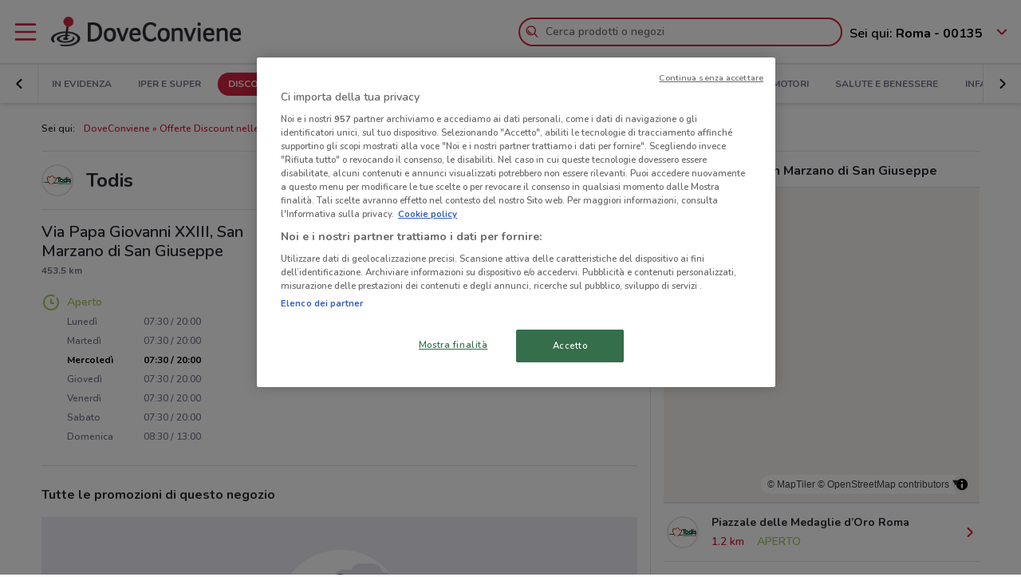

--- FILE ---
content_type: text/css
request_url: https://www.doveconviene.it/assets/css/store-page.min.css?v=1765876134074
body_size: 23944
content:
@charset "UTF-8";
/*! normalize-scss | MIT/GPLv2 License | bit.ly/normalize-scss */html{line-height:1.15;-ms-text-size-adjust:100%;-webkit-text-size-adjust:100%}body{margin:0}article,aside,footer,header,nav,section{display:block}h1{font-size:2em;margin:.67em 0}figcaption,figure{display:block}figure{margin:1em 40px}hr{box-sizing:content-box;height:0;overflow:visible}main{display:block}pre{font-family:monospace,monospace;font-size:1em}a{background-color:rgba(0,0,0,0);-webkit-text-decoration-skip:objects}abbr[title]{border-bottom:none;text-decoration:underline;-webkit-text-decoration:underline dotted;text-decoration:underline dotted}b,strong{font-weight:inherit;font-weight:bolder}code,kbd,samp{font-family:monospace,monospace;font-size:1em}dfn{font-style:italic}mark{background-color:#ff0;color:#000}small{font-size:80%}sub,sup{font-size:75%;line-height:0;position:relative;vertical-align:baseline}sub{bottom:-.25em}sup{top:-.5em}audio,video{display:inline-block}audio:not([controls]){display:none;height:0}img{border-style:none}svg:not(:root){overflow:hidden}button,input,optgroup,select,textarea{font-family:sans-serif;font-size:100%;line-height:1.15;margin:0}button{overflow:visible}button,select{text-transform:none}[type=reset],[type=submit],button,html [type=button]{-webkit-appearance:button}[type=button]::-moz-focus-inner,[type=reset]::-moz-focus-inner,[type=submit]::-moz-focus-inner,button::-moz-focus-inner{border-style:none;padding:0}[type=button]:-moz-focusring,[type=reset]:-moz-focusring,[type=submit]:-moz-focusring,button:-moz-focusring{outline:1px dotted ButtonText}input{overflow:visible}[type=checkbox],[type=radio]{box-sizing:border-box;padding:0}[type=number]::-webkit-inner-spin-button,[type=number]::-webkit-outer-spin-button{height:auto}[type=search]{-webkit-appearance:textfield;outline-offset:-2px}[type=search]::-webkit-search-cancel-button,[type=search]::-webkit-search-decoration{-webkit-appearance:none}::-webkit-file-upload-button{-webkit-appearance:button;font:inherit}fieldset{padding:.35em .75em .625em}legend{box-sizing:border-box;display:table;max-width:100%;padding:0;color:inherit;white-space:normal}progress{display:inline-block;vertical-align:baseline}textarea{overflow:auto}details{display:block}summary{display:list-item}menu{display:block}canvas{display:inline-block}[hidden],template{display:none}html{box-sizing:border-box}*,:after,:before{box-sizing:inherit}button{background-color:rgba(0,0,0,0)}button,fieldset{border:0;padding:0}fieldset{margin:0}[href]:not([tabindex="-1"]):focus,[tabindex]:not([tabindex="-1"]):focus,area:not([tabindex="-1"]):focus,button:not([tabindex="-1"]):focus,input:not([tabindex="-1"]):focus,select:not([tabindex="-1"]):focus,textarea:not([tabindex="-1"]):focus{outline:2px auto #ffd833}@-webkit-keyframes dotsLoader{0%,80%,to{-webkit-transform:scale(0);transform:scale(0)}40%{-webkit-transform:scale(1);transform:scale(1)}}@keyframes dotsLoader{0%,80%,to{-webkit-transform:scale(0);transform:scale(0)}40%{-webkit-transform:scale(1);transform:scale(1)}}@-webkit-keyframes barLoader{0%{opacity:.5}to{opacity:1}}@keyframes barLoader{0%{opacity:.5}to{opacity:1}}@-webkit-keyframes fadeIn{0%{opacity:0}to{opacity:1}}@-webkit-keyframes fadeInUpModal{0%{opacity:0;-webkit-transform:translate(-50%,25%);transform:translate(-50%,25%)}to{opacity:1;-webkit-transform:translateY(-50%,0);transform:translateY(-50%,0)}}@keyframes fadeInUpModal{0%{opacity:0;-webkit-transform:translate(-50%,25%);transform:translate(-50%,25%)}to{opacity:1;-webkit-transform:translateY(-50%,0);transform:translateY(-50%,0)}}html{color:#282832}button,html,input,keygen,select,textarea{font-family:Nunito,Verdana,Helvetica Neue,Helvetica,Arial,sans-serif;font-size:1em;font-weight:600;line-height:1.5rem}body{font-size:1em}h1,h2,h3,h4,h5,h6{font-size:1em;font-weight:600;margin:0}code,samp{font-family:Menlo,Monaco,Consolas,Courier New,monospace}p{margin:0}.bgColor--primary--02{background-color:#f6d3d8}.color--primary--02{color:#f6d3d8}.bgColor--primary--04{background-color:#eda7b2}.color--primary--04{color:#eda7b2}.bgColor--primary--06{background-color:#e37b8b}.color--primary--06{color:#e37b8b}.bgColor--primary{background-color:#d1233e}.color--primary{color:#d1233e}.bgColor--dark_grey--02{background-color:#d4d4d6}.color--dark_grey--02{color:#d4d4d6}.bgColor--dark_grey--04{background-color:#a9a9ad}.color--dark_grey--04{color:#a9a9ad}.bgColor--dark_grey--06{background-color:#7e7e84}.color--dark_grey--06{color:#7e7e84}.bgColor--dark_grey{background-color:#282832}.color--dark_grey{color:#282832}.bgColor--mid_grey--02{background-color:#e4e4ea}.color--mid_grey--02{color:#e4e4ea}.bgColor--mid_grey--04{background-color:#c9c9d4}.color--mid_grey--04{color:#c9c9d4}.bgColor--mid_grey--06{background-color:#adadbf}.color--mid_grey--06{color:#adadbf}.bgColor--mid_grey{background-color:#777794}.color--mid_grey{color:#777794}.bgColor--light_grey--02{background-color:#fbfbfd}.color--light_grey--02{color:#fbfbfd}.bgColor--light_grey--04{background-color:#f7f7fb}.color--light_grey--04{color:#f7f7fb}.bgColor--light_grey--06{background-color:#f3f3f9}.color--light_grey--06{color:#f3f3f9}.bgColor--light_grey{background-color:#ebebf5}.color--light_grey{color:#ebebf5}.bgColor--green--02{background-color:#ecf5de}.color--green--02{color:#ecf5de}.bgColor--green--04{background-color:#d9eabd}.color--green--04{color:#d9eabd}.bgColor--green--06{background-color:#c7e09d}.color--green--06{color:#c7e09d}.bgColor--green{background-color:#a1cb5b}.color--green{color:#a1cb5b}.bgColor--yellow--02{background-color:#fff7d6}.color--yellow--02{color:#fff7d6}.bgColor--yellow--04{background-color:#ffefad}.color--yellow--04{color:#ffefad}.bgColor--yellow--06{background-color:#ffe885}.color--yellow--06{color:#ffe885}.bgColor--yellow{background-color:#ffd833}.color--yellow{color:#ffd833}.bgColor--orange--02{background-color:#fde6d9}.color--orange--02{color:#fde6d9}.bgColor--orange--04{background-color:#fbcdb2}.color--orange--04{color:#fbcdb2}.bgColor--orange--06{background-color:#f9b38c}.color--orange--06{color:#f9b38c}.bgColor--orange{background-color:#f5813f}.color--orange{color:#f5813f}.bgColor--purple--02{background-color:#efe9f3}.color--purple--02{color:#efe9f3}.bgColor--purple--04{background-color:#dfd3e6}.color--purple--04{color:#dfd3e6}.bgColor--purple--06{background-color:#d0bcda}.color--purple--06{color:#d0bcda}.bgColor--purple{background-color:#b090c1}.color--purple{color:#b090c1}.bgColor--turquoise--02{background-color:#def3f3}.color--turquoise--02{color:#def3f3}.bgColor--turquoise--04{background-color:#bde7e7}.color--turquoise--04{color:#bde7e7}.bgColor--turquoise--06{background-color:#9bdbdc}.color--turquoise--06{color:#9bdbdc}.bgColor--turquoise{background-color:#59c3c4}.color--turquoise{color:#59c3c4}.bgColor--black--02{background-color:#ccc}.color--black--02{color:#ccc}.bgColor--black--04{background-color:#999}.color--black--04{color:#999}.bgColor--black--06{background-color:#666}.color--black--06{color:#666}.bgColor--black{background-color:#000}.color--black{color:#000}.bgColor--white--02{background-color:#fff}.color--white--02{color:#fff}.bgColor--white--04{background-color:#fff}.color--white--04{color:#fff}.bgColor--white--06{background-color:#fff}.color--white--06{color:#fff}.bgColor--white{background-color:#fff}.color--white{color:#fff}.bgColor--facebook--02{background-color:#d8deea}.color--facebook--02{color:#d8deea}.bgColor--facebook--04{background-color:#b1bdd6}.color--facebook--04{color:#b1bdd6}.bgColor--facebook--06{background-color:#899bc1}.color--facebook--06{color:#899bc1}.bgColor--facebook{background-color:#3b5998}.color--facebook{color:#3b5998}.bgColor--twitter--02{background-color:#cceefb}.color--twitter--02{color:#cceefb}.bgColor--twitter--04{background-color:#99def8}.color--twitter--04{color:#99def8}.bgColor--twitter--06{background-color:#66cdf4}.color--twitter--06{color:#66cdf4}.bgColor--twitter{background-color:#00aced}.color--twitter{color:#00aced}.bgColor--google_plus--02{background-color:#f8dbd7}.color--google_plus--02{color:#f8dbd7}.bgColor--google_plus--04{background-color:#f1b7b0}.color--google_plus--04{color:#f1b7b0}.bgColor--google_plus--06{background-color:#eb9388}.color--google_plus--06{color:#eb9388}.bgColor--google_plus{background-color:#dd4b39}.color--google_plus{color:#dd4b39}.alignItems--center{-webkit-align-items:center;-ms-flex-align:center;align-items:center}.alignItems--flex-start{-webkit-align-items:flex-start;-ms-flex-align:start;align-items:flex-start}.alignItems--flex-end{-webkit-align-items:flex-end;-ms-flex-align:end;align-items:flex-end}.alignItems--stretch{-webkit-align-items:stretch;-ms-flex-align:stretch;align-items:stretch}.justifyContent--center{-webkit-justify-content:center;-ms-flex-pack:center;justify-content:center}.justifyContent--flex-start{-webkit-justify-content:flex-start;-ms-flex-pack:start;justify-content:flex-start}.justifyContent--flex-end{-webkit-justify-content:flex-end;-ms-flex-pack:end;justify-content:flex-end}.justifyContent--space-between{-webkit-justify-content:space-between;-ms-flex-pack:justify;justify-content:space-between}.justifyContent--space-around{-webkit-justify-content:space-around;-ms-flex-pack:distribute;justify-content:space-around}.textAlign--left{text-align:left}.textAlign--right{text-align:right}.textAlign--center{text-align:center}.text--uppercase{text-transform:uppercase}.text--underline{text-decoration:underline}.font--bold{font-weight:700}.ctaFlyerCard__image img,.imgResponsive,.messageCta__img img{display:block;height:auto;max-width:100%}.flyerCard__detailsPrimary,.flyerCard__titleText,.storeHours__item,.truncateText{overflow:hidden;text-overflow:ellipsis;white-space:nowrap}.dropdown__button,.input{border:1px solid #e4e4ea;display:block;font-size:.75em;height:2.25rem;line-height:1;padding:11px .5rem;width:100%}.barLoader{-webkit-animation:barLoader .6s ease infinite alternate;animation:barLoader .6s ease infinite alternate;border-radius:.25rem;display:block;height:1rem;opacity:.5;width:100%}.barLoader~.barLoader{margin-top:.5rem}.barLoader:nth-child(2){-webkit-animation-delay:.2s;animation-delay:.2s}.barLoader:nth-child(3){-webkit-animation-delay:.4s;animation-delay:.4s}.barLoader:nth-child(4){-webkit-animation-delay:.6s;animation-delay:.6s}.barLoader:nth-child(5){-webkit-animation-delay:.8s;animation-delay:.8s}.barLoader:nth-child(6){-webkit-animation-delay:1s;animation-delay:1s}.button{border:0;border-radius:.5rem;color:inherit;cursor:pointer;display:inline-block;font-size:.75em;font-weight:700;height:100%;line-height:1rem;padding:1rem;position:relative;text-align:center;text-decoration:none;text-transform:uppercase;-webkit-user-select:none;-ms-user-select:none;user-select:none;vertical-align:middle}.button--active.activeBgColor--primary--02,.button:active.activeBgColor--primary--02,.button:hover.activeBgColor--primary--02{background-color:#f6d3d8}.button.color--primary--02,.button:active.activeColor--primary--02,.button:hover.activeColor--primary--02{color:#f6d3d8}.button--active.activeBgColor--primary--04,.button:active.activeBgColor--primary--04,.button:hover.activeBgColor--primary--04{background-color:#eda7b2}.button.color--primary--04,.button:active.activeColor--primary--04,.button:hover.activeColor--primary--04{color:#eda7b2}.button--active.activeBgColor--primary--06,.button:active.activeBgColor--primary--06,.button:hover.activeBgColor--primary--06{background-color:#e37b8b}.button.color--primary--06,.button:active.activeColor--primary--06,.button:hover.activeColor--primary--06{color:#e37b8b}.button:active.activeBgColor--primary,.button:hover.activeBgColor--primary{background-color:#d1233e}.button.color--primary,.button:active.activeColor--primary,.button:hover.activeColor--primary{color:#d1233e}.button--active.activeBgColor--dark_grey--02,.button:active.activeBgColor--dark_grey--02,.button:hover.activeBgColor--dark_grey--02{background-color:#d4d4d6}.button.color--dark_grey--02,.button:active.activeColor--dark_grey--02,.button:hover.activeColor--dark_grey--02{color:#d4d4d6}.button--active.activeBgColor--dark_grey--04,.button:active.activeBgColor--dark_grey--04,.button:hover.activeBgColor--dark_grey--04{background-color:#a9a9ad}.button.color--dark_grey--04,.button:active.activeColor--dark_grey--04,.button:hover.activeColor--dark_grey--04{color:#a9a9ad}.button--active.activeBgColor--dark_grey--06,.button:active.activeBgColor--dark_grey--06,.button:hover.activeBgColor--dark_grey--06{background-color:#7e7e84}.button.color--dark_grey--06,.button:active.activeColor--dark_grey--06,.button:hover.activeColor--dark_grey--06{color:#7e7e84}.button:active.activeBgColor--dark_grey,.button:hover.activeBgColor--dark_grey{background-color:#282832}.button.color--dark_grey,.button:active.activeColor--dark_grey,.button:hover.activeColor--dark_grey{color:#282832}.button--active.activeBgColor--mid_grey--02,.button:active.activeBgColor--mid_grey--02,.button:hover.activeBgColor--mid_grey--02{background-color:#e4e4ea}.button.color--mid_grey--02,.button:active.activeColor--mid_grey--02,.button:hover.activeColor--mid_grey--02{color:#e4e4ea}.button--active.activeBgColor--mid_grey--04,.button:active.activeBgColor--mid_grey--04,.button:hover.activeBgColor--mid_grey--04{background-color:#c9c9d4}.button.color--mid_grey--04,.button:active.activeColor--mid_grey--04,.button:hover.activeColor--mid_grey--04{color:#c9c9d4}.button--active.activeBgColor--mid_grey--06,.button:active.activeBgColor--mid_grey--06,.button:hover.activeBgColor--mid_grey--06{background-color:#adadbf}.button.color--mid_grey--06,.button:active.activeColor--mid_grey--06,.button:hover.activeColor--mid_grey--06{color:#adadbf}.button:active.activeBgColor--mid_grey,.button:hover.activeBgColor--mid_grey{background-color:#777794}.button.color--mid_grey,.button:active.activeColor--mid_grey,.button:hover.activeColor--mid_grey{color:#777794}.button--active.activeBgColor--light_grey--02,.button:active.activeBgColor--light_grey--02,.button:hover.activeBgColor--light_grey--02{background-color:#fbfbfd}.button.color--light_grey--02,.button:active.activeColor--light_grey--02,.button:hover.activeColor--light_grey--02{color:#fbfbfd}.button--active.activeBgColor--light_grey--04,.button:active.activeBgColor--light_grey--04,.button:hover.activeBgColor--light_grey--04{background-color:#f7f7fb}.button.color--light_grey--04,.button:active.activeColor--light_grey--04,.button:hover.activeColor--light_grey--04{color:#f7f7fb}.button--active.activeBgColor--light_grey--06,.button:active.activeBgColor--light_grey--06,.button:hover.activeBgColor--light_grey--06{background-color:#f3f3f9}.button.color--light_grey--06,.button:active.activeColor--light_grey--06,.button:hover.activeColor--light_grey--06{color:#f3f3f9}.button:active.activeBgColor--light_grey,.button:hover.activeBgColor--light_grey{background-color:#ebebf5}.button.color--light_grey,.button:active.activeColor--light_grey,.button:hover.activeColor--light_grey{color:#ebebf5}.button--active.activeBgColor--green--02,.button:active.activeBgColor--green--02,.button:hover.activeBgColor--green--02{background-color:#ecf5de}.button.color--green--02,.button:active.activeColor--green--02,.button:hover.activeColor--green--02{color:#ecf5de}.button--active.activeBgColor--green--04,.button:active.activeBgColor--green--04,.button:hover.activeBgColor--green--04{background-color:#d9eabd}.button.color--green--04,.button:active.activeColor--green--04,.button:hover.activeColor--green--04{color:#d9eabd}.button--active.activeBgColor--green--06,.button:active.activeBgColor--green--06,.button:hover.activeBgColor--green--06{background-color:#c7e09d}.button.color--green--06,.button:active.activeColor--green--06,.button:hover.activeColor--green--06{color:#c7e09d}.button:active.activeBgColor--green,.button:hover.activeBgColor--green{background-color:#a1cb5b}.button.color--green,.button:active.activeColor--green,.button:hover.activeColor--green{color:#a1cb5b}.button--active.activeBgColor--yellow--02,.button:active.activeBgColor--yellow--02,.button:hover.activeBgColor--yellow--02{background-color:#fff7d6}.button.color--yellow--02,.button:active.activeColor--yellow--02,.button:hover.activeColor--yellow--02{color:#fff7d6}.button--active.activeBgColor--yellow--04,.button:active.activeBgColor--yellow--04,.button:hover.activeBgColor--yellow--04{background-color:#ffefad}.button.color--yellow--04,.button:active.activeColor--yellow--04,.button:hover.activeColor--yellow--04{color:#ffefad}.button--active.activeBgColor--yellow--06,.button:active.activeBgColor--yellow--06,.button:hover.activeBgColor--yellow--06{background-color:#ffe885}.button.color--yellow--06,.button:active.activeColor--yellow--06,.button:hover.activeColor--yellow--06{color:#ffe885}.button:active.activeBgColor--yellow,.button:hover.activeBgColor--yellow{background-color:#ffd833}.button.color--yellow,.button:active.activeColor--yellow,.button:hover.activeColor--yellow{color:#ffd833}.button--active.activeBgColor--orange--02,.button:active.activeBgColor--orange--02,.button:hover.activeBgColor--orange--02{background-color:#fde6d9}.button.color--orange--02,.button:active.activeColor--orange--02,.button:hover.activeColor--orange--02{color:#fde6d9}.button--active.activeBgColor--orange--04,.button:active.activeBgColor--orange--04,.button:hover.activeBgColor--orange--04{background-color:#fbcdb2}.button.color--orange--04,.button:active.activeColor--orange--04,.button:hover.activeColor--orange--04{color:#fbcdb2}.button--active.activeBgColor--orange--06,.button:active.activeBgColor--orange--06,.button:hover.activeBgColor--orange--06{background-color:#f9b38c}.button.color--orange--06,.button:active.activeColor--orange--06,.button:hover.activeColor--orange--06{color:#f9b38c}.button:active.activeBgColor--orange,.button:hover.activeBgColor--orange{background-color:#f5813f}.button.color--orange,.button:active.activeColor--orange,.button:hover.activeColor--orange{color:#f5813f}.button--active.activeBgColor--purple--02,.button:active.activeBgColor--purple--02,.button:hover.activeBgColor--purple--02{background-color:#efe9f3}.button.color--purple--02,.button:active.activeColor--purple--02,.button:hover.activeColor--purple--02{color:#efe9f3}.button--active.activeBgColor--purple--04,.button:active.activeBgColor--purple--04,.button:hover.activeBgColor--purple--04{background-color:#dfd3e6}.button.color--purple--04,.button:active.activeColor--purple--04,.button:hover.activeColor--purple--04{color:#dfd3e6}.button--active.activeBgColor--purple--06,.button:active.activeBgColor--purple--06,.button:hover.activeBgColor--purple--06{background-color:#d0bcda}.button.color--purple--06,.button:active.activeColor--purple--06,.button:hover.activeColor--purple--06{color:#d0bcda}.button:active.activeBgColor--purple,.button:hover.activeBgColor--purple{background-color:#b090c1}.button.color--purple,.button:active.activeColor--purple,.button:hover.activeColor--purple{color:#b090c1}.button--active.activeBgColor--turquoise--02,.button:active.activeBgColor--turquoise--02,.button:hover.activeBgColor--turquoise--02{background-color:#def3f3}.button.color--turquoise--02,.button:active.activeColor--turquoise--02,.button:hover.activeColor--turquoise--02{color:#def3f3}.button--active.activeBgColor--turquoise--04,.button:active.activeBgColor--turquoise--04,.button:hover.activeBgColor--turquoise--04{background-color:#bde7e7}.button.color--turquoise--04,.button:active.activeColor--turquoise--04,.button:hover.activeColor--turquoise--04{color:#bde7e7}.button--active.activeBgColor--turquoise--06,.button:active.activeBgColor--turquoise--06,.button:hover.activeBgColor--turquoise--06{background-color:#9bdbdc}.button.color--turquoise--06,.button:active.activeColor--turquoise--06,.button:hover.activeColor--turquoise--06{color:#9bdbdc}.button:active.activeBgColor--turquoise,.button:hover.activeBgColor--turquoise{background-color:#59c3c4}.button.color--turquoise,.button:active.activeColor--turquoise,.button:hover.activeColor--turquoise{color:#59c3c4}.button--active.activeBgColor--black--02,.button:active.activeBgColor--black--02,.button:hover.activeBgColor--black--02{background-color:#ccc}.button.color--black--02,.button:active.activeColor--black--02,.button:hover.activeColor--black--02{color:#ccc}.button--active.activeBgColor--black--04,.button:active.activeBgColor--black--04,.button:hover.activeBgColor--black--04{background-color:#999}.button.color--black--04,.button:active.activeColor--black--04,.button:hover.activeColor--black--04{color:#999}.button--active.activeBgColor--black--06,.button:active.activeBgColor--black--06,.button:hover.activeBgColor--black--06{background-color:#666}.button.color--black--06,.button:active.activeColor--black--06,.button:hover.activeColor--black--06{color:#666}.button:active.activeBgColor--black,.button:hover.activeBgColor--black{background-color:#000}.button.color--black,.button:active.activeColor--black,.button:hover.activeColor--black{color:#000}.button--active.activeBgColor--white--02,.button:active.activeBgColor--white--02,.button:hover.activeBgColor--white--02{background-color:#fff}.button.color--white--02,.button:active.activeColor--white--02,.button:hover.activeColor--white--02{color:#fff}.button--active.activeBgColor--white--04,.button:active.activeBgColor--white--04,.button:hover.activeBgColor--white--04{background-color:#fff}.button.color--white--04,.button:active.activeColor--white--04,.button:hover.activeColor--white--04{color:#fff}.button--active.activeBgColor--white--06,.button:active.activeBgColor--white--06,.button:hover.activeBgColor--white--06{background-color:#fff}.button.color--white--06,.button:active.activeColor--white--06,.button:hover.activeColor--white--06{color:#fff}.button:active.activeBgColor--white,.button:hover.activeBgColor--white{background-color:#fff}.button.color--white,.button:active.activeColor--white,.button:hover.activeColor--white{color:#fff}.button--active.activeBgColor--facebook--02,.button:active.activeBgColor--facebook--02,.button:hover.activeBgColor--facebook--02{background-color:#d8deea}.button.color--facebook--02,.button:active.activeColor--facebook--02,.button:hover.activeColor--facebook--02{color:#d8deea}.button--active.activeBgColor--facebook--04,.button:active.activeBgColor--facebook--04,.button:hover.activeBgColor--facebook--04{background-color:#b1bdd6}.button.color--facebook--04,.button:active.activeColor--facebook--04,.button:hover.activeColor--facebook--04{color:#b1bdd6}.button--active.activeBgColor--facebook--06,.button:active.activeBgColor--facebook--06,.button:hover.activeBgColor--facebook--06{background-color:#899bc1}.button.color--facebook--06,.button:active.activeColor--facebook--06,.button:hover.activeColor--facebook--06{color:#899bc1}.button:active.activeBgColor--facebook,.button:hover.activeBgColor--facebook{background-color:#3b5998}.button.color--facebook,.button:active.activeColor--facebook,.button:hover.activeColor--facebook{color:#3b5998}.button--active.activeBgColor--twitter--02,.button:active.activeBgColor--twitter--02,.button:hover.activeBgColor--twitter--02{background-color:#cceefb}.button.color--twitter--02,.button:active.activeColor--twitter--02,.button:hover.activeColor--twitter--02{color:#cceefb}.button--active.activeBgColor--twitter--04,.button:active.activeBgColor--twitter--04,.button:hover.activeBgColor--twitter--04{background-color:#99def8}.button.color--twitter--04,.button:active.activeColor--twitter--04,.button:hover.activeColor--twitter--04{color:#99def8}.button--active.activeBgColor--twitter--06,.button:active.activeBgColor--twitter--06,.button:hover.activeBgColor--twitter--06{background-color:#66cdf4}.button.color--twitter--06,.button:active.activeColor--twitter--06,.button:hover.activeColor--twitter--06{color:#66cdf4}.button:active.activeBgColor--twitter,.button:hover.activeBgColor--twitter{background-color:#00aced}.button.color--twitter,.button:active.activeColor--twitter,.button:hover.activeColor--twitter{color:#00aced}.button--active.activeBgColor--google_plus--02,.button:active.activeBgColor--google_plus--02,.button:hover.activeBgColor--google_plus--02{background-color:#f8dbd7}.button.color--google_plus--02,.button:active.activeColor--google_plus--02,.button:hover.activeColor--google_plus--02{color:#f8dbd7}.button--active.activeBgColor--google_plus--04,.button:active.activeBgColor--google_plus--04,.button:hover.activeBgColor--google_plus--04{background-color:#f1b7b0}.button.color--google_plus--04,.button:active.activeColor--google_plus--04,.button:hover.activeColor--google_plus--04{color:#f1b7b0}.button--active.activeBgColor--google_plus--06,.button:active.activeBgColor--google_plus--06,.button:hover.activeBgColor--google_plus--06{background-color:#eb9388}.button.color--google_plus--06,.button:active.activeColor--google_plus--06,.button:hover.activeColor--google_plus--06{color:#eb9388}.button:active.activeBgColor--google_plus,.button:hover.activeBgColor--google_plus{background-color:#dd4b39}.button.color--google_plus,.button:active.activeColor--google_plus,.button:hover.activeColor--google_plus{color:#dd4b39}.button--disabled.disabledBgColor--primary,.button:disabled.disabledBgColor--primary{background-color:#d1233e}.button--disabled.disabledColor--primary,.button:disabled.disabledColor--primary{color:#d1233e}.button--disabled.disabledBgColor--dark_grey,.button:disabled.disabledBgColor--dark_grey{background-color:#282832}.button--disabled.disabledColor--dark_grey,.button:disabled.disabledColor--dark_grey{color:#282832}.button--disabled.disabledBgColor--mid_grey,.button:disabled.disabledBgColor--mid_grey{background-color:#777794}.button--disabled.disabledColor--mid_grey,.button:disabled.disabledColor--mid_grey{color:#777794}.button--disabled.disabledBgColor--light_grey,.button:disabled.disabledBgColor--light_grey{background-color:#ebebf5}.button--disabled.disabledColor--light_grey,.button:disabled.disabledColor--light_grey{color:#ebebf5}.button--disabled.disabledBgColor--green,.button:disabled.disabledBgColor--green{background-color:#a1cb5b}.button--disabled.disabledColor--green,.button:disabled.disabledColor--green{color:#a1cb5b}.button--disabled.disabledBgColor--yellow,.button:disabled.disabledBgColor--yellow{background-color:#ffd833}.button--disabled.disabledColor--yellow,.button:disabled.disabledColor--yellow{color:#ffd833}.button--disabled.disabledBgColor--orange,.button:disabled.disabledBgColor--orange{background-color:#f5813f}.button--disabled.disabledColor--orange,.button:disabled.disabledColor--orange{color:#f5813f}.button--disabled.disabledBgColor--purple,.button:disabled.disabledBgColor--purple{background-color:#b090c1}.button--disabled.disabledColor--purple,.button:disabled.disabledColor--purple{color:#b090c1}.button--disabled.disabledBgColor--turquoise,.button:disabled.disabledBgColor--turquoise{background-color:#59c3c4}.button--disabled.disabledColor--turquoise,.button:disabled.disabledColor--turquoise{color:#59c3c4}.button--disabled.disabledBgColor--black,.button:disabled.disabledBgColor--black{background-color:#000}.button--disabled.disabledColor--black,.button:disabled.disabledColor--black{color:#000}.button--disabled.disabledBgColor--white,.button:disabled.disabledBgColor--white{background-color:#fff}.button--disabled.disabledColor--white,.button:disabled.disabledColor--white{color:#fff}.button--disabled.disabledBgColor--facebook,.button:disabled.disabledBgColor--facebook{background-color:#3b5998}.button--disabled.disabledColor--facebook,.button:disabled.disabledColor--facebook{color:#3b5998}.button--disabled.disabledBgColor--twitter,.button:disabled.disabledBgColor--twitter{background-color:#00aced}.button--disabled.disabledColor--twitter,.button:disabled.disabledColor--twitter{color:#00aced}.button--disabled.disabledBgColor--google_plus,.button:disabled.disabledBgColor--google_plus{background-color:#dd4b39}.button--disabled.disabledColor--google_plus,.button:disabled.disabledColor--google_plus{color:#dd4b39}.button:hover{text-decoration:none}.button--icon{padding:.75rem}.button--big{padding:1.25rem}.button--icon_big{padding:.25rem}.button--big.button--icon_big{padding:.75rem}.button__flexWrapper{-webkit-align-items:center;-ms-flex-align:center;align-items:center;display:-webkit-flex;display:-ms-flexbox;display:flex;height:100%}.button__icon{-webkit-flex-shrink:0;-ms-flex-negative:0;flex-shrink:0;height:1.5rem;-webkit-order:1;-ms-flex-order:1;order:1;width:1.5rem}.button--icon_big .button__icon{height:2.5rem;width:2.5rem}.button__icon~.button__text{margin-left:.5rem;text-align:left}.button--icon_right .button__icon,.button__icon~.button__text{-webkit-order:2;-ms-flex-order:2;order:2}.button--icon_right .button__icon~.button__text{margin-left:0;margin-right:.5rem;-webkit-order:1;-ms-flex-order:1;order:1;text-align:right}.button--icon_bottom .button__flexWrapper,.button--icon_top .button__flexWrapper{-webkit-flex-direction:column;-ms-flex-direction:column;flex-direction:column}.button--icon_top .button__icon{-webkit-order:1;-ms-flex-order:1;order:1}.button--icon_top .button__icon~.button__text{margin-left:0;margin-top:.5rem;-webkit-order:2;-ms-flex-order:2;order:2;text-align:center}.button--icon_bottom .button__icon{-webkit-order:2;-ms-flex-order:2;order:2}.button--icon_bottom .button__icon~.button__text{margin-bottom:.5rem;margin-left:0;-webkit-order:1;-ms-flex-order:1;order:1;text-align:center}.button--raised{border-radius:.5rem;box-shadow:0 2px 4px rgba(0,0,0,.2)}.button--block{display:block;width:100%}.button--outline{background-color:rgba(0,0,0,0)}.button--outline:after{border:1px solid;border-radius:.5rem;content:"";height:100%;left:0;position:absolute;top:0;width:100%}.button--disabled,.button:disabled{cursor:default}.checkbox{cursor:pointer;display:-webkit-flex;display:-ms-flexbox;display:flex;position:relative;-webkit-user-select:none;-ms-user-select:none;user-select:none}.checkbox input{left:0;opacity:0;position:absolute;top:0}.checkbox__checkmark{border:1px solid #e4e4ea;-webkit-flex-shrink:0;-ms-flex-negative:0;flex-shrink:0;height:1.25rem;position:relative;width:1.25rem}.checkbox__checkmark:after{background:#d1233e;content:"";display:none;height:.75rem;left:50%;margin:-.375rem 0 0 -.375rem;position:absolute;top:50%;width:.75rem}.checkbox__label{font-size:.75em;margin-left:.5rem;margin-top:-2px}.checkbox--inverted .checkbox__checkmark{-webkit-order:2;-ms-flex-order:2;order:2}input:checked~.checkbox__checkmark:after{display:block}input[type=radio]~.checkbox__checkmark,input[type=radio]~.checkbox__checkmark:after{border-radius:50%}.checkbox--inverted .checkbox__label{margin-left:0;margin-right:.5rem;-webkit-order:1;-ms-flex-order:1;order:1}.dotsLoader{display:-webkit-flex;display:-ms-flexbox;display:flex;-webkit-justify-content:space-between;-ms-flex-pack:justify;justify-content:space-between;margin:0 auto;text-align:center;width:4.5rem}.dotsLoader>*{-webkit-animation:dotsLoader 1.4s ease-in-out infinite both;animation:dotsLoader 1.4s ease-in-out infinite both;background-color:currentColor;border-radius:100%;height:1rem;width:1rem}.dotsLoader>:nth-child(2){-webkit-animation-delay:.16s;animation-delay:.16s}.dotsLoader>:nth-child(3){-webkit-animation-delay:.32s;animation-delay:.32s}.icon,.icon svg{display:block;height:100%;width:100%}.icon svg{fill:currentColor}.iconFont{height:100%;width:100%}.iconFont,.iconFont>*{display:block}.iconFont>:before{color:currentColor;display:block;font-size:inherit}.iframe{border:0;height:100%;width:100%}.input--withoutBorder{border:none;height:calc(2.25rem - 2px)}.link,a{color:inherit;text-decoration:underline}.paragraph{font-size:.875em;margin:0}.paragraph--small{font-size:.75em;line-height:1rem}.roundedImage{border:2px solid #e4e4ea;border-radius:50%;height:100%;overflow:hidden;position:relative;width:100%}.roundedImage img{display:block;height:auto;left:50%;max-height:100%;max-width:100%;position:absolute;top:50%;-webkit-transform:translate(-50%,-50%);-ms-transform:translate(-50%,-50%);transform:translate(-50%,-50%);width:auto}.subtitle{font-size:.875em;font-weight:700}.title{font-size:1em;font-weight:700}.title--large{font-size:1.25em;line-height:1.875rem}.title--xlarge{font-size:1.5em;line-height:2.25rem}.title--xxlarge{font-size:2em;line-height:3rem}.badge{border-radius:10px;display:inline-block;font-size:.625em;line-height:1em;padding:5px .5rem;text-transform:uppercase}.autocomplete{position:relative}.autocomplete__icon--clear{display:none}.autocomplete__icon>*{pointer-events:none}.autocomplete__list{background-color:#fff;box-shadow:0 1px 6px 0 rgba(0,0,0,.2);display:none;list-style:none;margin:0;padding:0;position:absolute;width:100%;z-index:1}.autocomplete__listItem{border-bottom:1px solid #e4e4ea;cursor:pointer;font-size:.75em;line-height:1.4em;padding:12px 1rem}.autocomplete__listItem:focus,.autocomplete__listItem:hover{background-color:#ebebf5}.autocomplete__listItem--empty{cursor:default;opacity:.6}.autocomplete__listItem--empty:focus,.autocomplete__listItem--empty:hover{background-color:#fff}.autocomplete--open .autocomplete__list{display:block;max-height:9rem;overflow-x:hidden;overflow-y:auto}.autocomplete--selected .autocomplete__icon{display:none}.autocomplete--selected .autocomplete__icon--clear{cursor:pointer;display:block}.appDownload{-webkit-align-items:stretch;-ms-flex-align:stretch;align-items:stretch;-webkit-justify-content:space-between;-ms-flex-pack:justify;justify-content:space-between;padding:1rem}.appDownload,.appDownload__content{display:-webkit-flex;display:-ms-flexbox;display:flex}.appDownload__content{-webkit-flex:0 1 auto;-ms-flex:0 1 auto;flex:0 1 auto;-webkit-flex-direction:column;-ms-flex-direction:column;flex-direction:column;margin-right:1rem}.appDownload__artwork{-webkit-flex:0 0 auto;-ms-flex:0 0 auto;flex:0 0 auto;height:100%}.appDownload__title{font-size:1.5em;line-height:1rem;margin-bottom:1rem}.appDownload__subtitle{font-size:.75em;line-height:1.125rem}.appDownload__logos{display:-webkit-flex;display:-ms-flexbox;display:flex;-webkit-flex-wrap:wrap;-ms-flex-wrap:wrap;flex-wrap:wrap;margin-left:-1rem;margin-top:1rem}.appDownload__logo{margin-bottom:.5rem;margin-left:1rem}.appDownload__logo img{display:block;height:2rem;width:auto}.appDownload__artworkBigImg{display:none}.cookiebar{-webkit-align-items:flex-start;-ms-flex-align:start;align-items:flex-start;display:-webkit-flex;display:-ms-flexbox;display:flex;position:relative}.cookiebar__content{-webkit-flex:1 1 auto;-ms-flex:1 1 auto;flex:1 1 auto;padding:1rem}.cookiebar__close{-webkit-flex:0 0 auto;-ms-flex:0 0 auto;flex:0 0 auto}.errorBlock{display:-webkit-flex;display:-ms-flexbox;display:flex;-webkit-flex-direction:column;-ms-flex-direction:column;flex-direction:column;height:100%;-webkit-justify-content:center;-ms-flex-pack:center;justify-content:center;overflow:hidden;padding:1rem;position:relative;text-align:center;width:100%}.errorBlock__text{color:#777794;position:relative;z-index:1}.errorBlock__bg{height:auto;left:50%;position:absolute;top:50%;-webkit-transform:translate(-50%,-50%);-ms-transform:translate(-50%,-50%);transform:translate(-50%,-50%);width:100%}.ctaFlyerCard{padding:.5rem 1rem 1rem}.ctaFlyerCard__header{border-bottom:1px solid #e4e4ea;padding-bottom:.5rem}.ctaFlyerCard__subtitle,.ctaFlyerCard__title{font-weight:700}.ctaFlyerCard__image{padding:1rem 0}.ctaFlyerCard__image img{border:1px solid #e4e4ea;margin:0 auto}.dropdown{background-color:#fff;position:relative}.dropdown__button{cursor:pointer}.dropdown__icon{cursor:pointer;display:block;height:1.5rem;margin-top:-.75rem;position:absolute;right:.5rem;top:50%;width:1.5rem}.dropdown__icon--clear{display:none}.dropdown__icon>*{pointer-events:none}.dropdown__list{background-color:inherit;border-left:1px solid #e4e4ea;border-right:1px solid #e4e4ea;box-shadow:0 1px 6px 0 rgba(0,0,0,.2);display:none;font-size:.75em;list-style:none;margin:0;padding:0;position:absolute;width:100%;z-index:1}.dropdown__listItem{border-bottom:1px solid #e4e4ea;cursor:pointer;line-height:1.4em;padding:12px 1rem}.dropdown__listItem:focus,.dropdown__listItem:hover{background-color:#ebebf5}.dropdown--open .dropdown__list{display:block;max-height:9rem;overflow-x:hidden;overflow-y:auto}.dropdown--selected .dropdown__icon{display:none}.dropdown--selected .dropdown__icon--clear{display:block}.fieldset legend{display:block;font-size:.75em;margin-bottom:.25rem}.fieldset__row{-webkit-align-items:center;-ms-flex-align:center;align-items:center;display:-webkit-flex;display:-ms-flexbox;display:flex;-webkit-flex-wrap:wrap;-ms-flex-wrap:wrap;flex-wrap:wrap;margin:0 0 .5rem -1rem}.fieldset__col{-webkit-flex:1 0 0%;-ms-flex:1 0 0%;flex:1 0 0%;padding:0 0 0 1rem}.fieldset--inline .fieldset__row{margin-bottom:0;margin-top:2px}.flyerCard a,.flyerCard a:hover{text-decoration:none}.flyerCard__body{height:calc(100% - 3.5rem)}.flyerCard__footer{height:3.5rem}.flyerCard__title{height:18px}.flyerCard__titleIcon{width:18px}.inputGroup label{display:block;font-size:.75em;margin-bottom:.25rem}.index{list-style-type:none;margin:0;padding:0}.index>.index__item{padding-left:2.5rem;position:relative}.index>.index__item:before{background-color:currentColor;border-radius:.5rem;content:"";display:block;height:.5rem;left:.75rem;margin-left:-.25rem;margin-top:-.25rem;position:absolute;top:.75rem;width:.5rem}.index--decimal,.index--lowerAlpha{padding-left:1.5rem}.index--decimal>.index__item,.index--lowerAlpha>.index__item{padding-left:1rem}.index--decimal>.index__item:before,.index--lowerAlpha>.index__item:before{content:none}.index--lowerAlpha{list-style-type:lower-alpha}.index--decimal{list-style-type:decimal}.inputIcon{border:1px solid #e4e4ea;display:-webkit-flex;display:-ms-flexbox;display:flex}.inputIcon__input{-webkit-flex:1 1 auto;-ms-flex:1 1 auto;flex:1 1 auto}.inputIcon__icon{-webkit-flex:0 0 auto;-ms-flex:0 0 auto;flex:0 0 auto;height:calc(2.25rem - 2px);padding:6px;width:calc(2.25rem - 2px)}.listItem{-webkit-align-items:flex-start;-ms-flex-align:start;align-items:flex-start;cursor:pointer;display:-webkit-flex;display:-ms-flexbox;display:flex;font-size:.75em;padding:.75rem 0;text-transform:uppercase}.listItem__content{-webkit-flex:1 1 auto;-ms-flex:1 1 auto;flex:1 1 auto;-webkit-order:2;-ms-flex-order:2;order:2}.listItem__icon{-webkit-flex:0 0 auto;-ms-flex:0 0 auto;flex:0 0 auto;font-size:1.25em;height:24px;margin-right:.5rem;-webkit-order:1;-ms-flex-order:1;order:1;padding:2px;width:24px}.listItem__icon--check{display:none}.listItem--noCursor{cursor:default}.listItem--icon_right .listItem__icon~.listItem__content{-webkit-order:1;-ms-flex-order:1;order:1}.listItem--icon_right .listItem__icon{-webkit-order:2;-ms-flex-order:2;order:2}.listItem[checked]{color:#a1cb5b}.listItem[checked] .listItem__icon{display:none}.listItem[checked] .listItem__icon--check{display:block;fill:#a1cb5b}.modal{background-color:#fff;border:0;box-shadow:0 4px 5px 0 rgba(0,0,0,.14),0 1px 10px 0 rgba(0,0,0,.12),0 2px 4px -1px rgba(0,0,0,.2);max-width:866px;overflow:hidden;padding:0;top:0;width:100%}.modal__iframe{height:500px}@supports (-webkit-overflow-scrolling:touch){.modal__iframe{-webkit-overflow-scrolling:touch;overflow-y:scroll}}.modal__header{position:relative}.modal__title{padding:1rem 3rem;text-align:center}.modal__close{height:3rem;margin-top:-1.5rem;position:absolute;right:0;top:50%;width:3rem}.modal__element{display:none}.modal__element[active]{display:block}.productButtons{-webkit-align-items:flex-start;-ms-flex-align:start;align-items:flex-start;display:-webkit-flex;display:-ms-flexbox;display:flex;-webkit-flex-wrap:wrap;-ms-flex-wrap:wrap;flex-wrap:wrap;margin:0 0 0 -1rem}.productButtons>*{-webkit-flex:1 0 50%;-ms-flex:1 0 50%;flex:1 0 50%;padding:0 0 1rem 1rem}.productTitle{-webkit-flex-wrap:wrap;-ms-flex-wrap:wrap;flex-wrap:wrap;-webkit-justify-content:space-between;-ms-flex-pack:justify;justify-content:space-between}.productTitle,.productTitle__main{display:-webkit-flex;display:-ms-flexbox;display:flex}.productTitle__main{-webkit-align-items:center;-ms-flex-align:center;align-items:center;margin-bottom:1rem;padding-right:1rem}.productTitle__image{-webkit-flex-shrink:0;-ms-flex-negative:0;flex-shrink:0;height:3rem;margin-right:1rem;width:3rem}.productTitle__details{display:-webkit-flex;display:-ms-flexbox;display:flex;margin-bottom:1rem}.productTitle__price{display:block}.productTitle__price--small{color:#777794;margin-left:1rem}.smartappbanner{-webkit-flex-direction:column;-ms-flex-direction:column;flex-direction:column;padding:1.5rem}.smartappbanner,.smartappbanner__header{display:-webkit-flex;display:-ms-flexbox;display:flex}.smartappbanner__header{margin-bottom:1.5rem}.smartappbanner__title{margin-bottom:.5rem}.smartappbanner__subtitle{line-height:1rem}.smartappbanner__icon{border:1px solid #e4e4ea;border-radius:.85rem;-webkit-flex-shrink:0;-ms-flex-negative:0;flex-shrink:0;height:4rem;margin-right:1rem;padding:.5rem;width:4rem}.smartappbanner__icon img{height:auto;max-height:100%;max-width:100%;width:auto}.smartappbanner__buttons{-webkit-align-items:center;-ms-flex-align:center;align-items:center;display:-webkit-flex;display:-ms-flexbox;display:flex;-webkit-flex-shrink:0;-ms-flex-negative:0;flex-shrink:0;-webkit-justify-content:flex-end;-ms-flex-pack:end;justify-content:flex-end}.smartappbanner__button:last-child{margin-left:1rem}.storeItem{-webkit-align-items:center;-ms-flex-align:center;align-items:center;display:-webkit-flex;display:-ms-flexbox;display:flex}.storeItem__image{-webkit-flex:0 0 auto;-ms-flex:0 0 auto;flex:0 0 auto;height:2.5rem;width:2.5rem}.storeItem__content{-webkit-flex:1 1 auto;-ms-flex:1 1 auto;flex:1 1 auto;margin-left:1rem;text-decoration:none}.storeItem__details{display:-webkit-flex;display:-ms-flexbox;display:flex;-webkit-flex-direction:row;-ms-flex-direction:row;flex-direction:row;font-size:.875em}.storeItem__detailsPrimary{margin-right:1rem}.storeItem__icon{-webkit-flex:0 0 auto;-ms-flex:0 0 auto;flex:0 0 auto;height:1.5rem;width:1.5rem}.storeHours{font-size:.875em;list-style:none;margin:0;padding:0}.storeHours__item{display:-webkit-flex;display:-ms-flexbox;display:flex;-webkit-justify-content:space-between;-ms-flex-pack:justify;justify-content:space-between}.storeHours__itemDay{-webkit-flex:1 1 auto;-ms-flex:1 1 auto;flex:1 1 auto}.storeHours__itemTime{-webkit-flex:0 0 auto;-ms-flex:0 0 auto;flex:0 0 auto}.storeHours__item--active{color:#a1cb5b}.switch{cursor:pointer;height:1.5rem;position:relative}.switch,.switch__container{display:block}.switch__label{color:#fff;position:absolute;text-align:center;transition:color .1s;width:50%}.switch__label--off{color:#000;right:0}.switch__label--on{color:#fff;left:0}.switch__toggle{background-color:#d1233e;border-radius:1rem;content:" ";display:block;height:100%;position:absolute;transition:-webkit-transform .1s;transition:transform .1s;transition:transform .1s,-webkit-transform .1s;width:50%}.switch__checkbox{opacity:0;position:absolute}.switch__checkbox,.switch__checkbox>input{height:100%;width:100%}.switch__checkbox:checked+.switch__container .switch__toggle{-webkit-transform:translateX(100%);-ms-transform:translateX(100%);transform:translateX(100%)}.switch__checkbox:checked+.switch__container .switch__label--on{color:#000}.switch__checkbox:checked+.switch__container .switch__label--off{color:#fff}.tabs{overflow:hidden}.tabs,.tabs__wrapper{position:relative}.tabs__scrolling{transition:-webkit-transform .25s 0s;transition:transform .25s 0s;transition:transform .25s 0s,-webkit-transform .25s 0s}.tabs__scrolling,.tabs__tab{display:-webkit-flex;display:-ms-flexbox;display:flex}.tabs__tab{-webkit-align-items:flex-start;-ms-flex-align:start;align-items:flex-start;-webkit-flex:0 0 auto;-ms-flex:0 0 auto;flex:0 0 auto}.tabs__tab--active .tabs__tab.activeBgColor--primary{background-color:#d1233e}.tabs__tab--active.activeColor--primary{border-bottom:2px solid #d1233e;color:#d1233e}.tabs__tab--active .tabs__tab.activeBgColor--dark_grey{background-color:#282832}.tabs__tab--active.activeColor--dark_grey{border-bottom:2px solid #282832;color:#282832}.tabs__tab--active .tabs__tab.activeBgColor--mid_grey{background-color:#777794}.tabs__tab--active.activeColor--mid_grey{border-bottom:2px solid #777794;color:#777794}.tabs__tab--active .tabs__tab.activeBgColor--light_grey{background-color:#ebebf5}.tabs__tab--active.activeColor--light_grey{border-bottom:2px solid #ebebf5;color:#ebebf5}.tabs__tab--active .tabs__tab.activeBgColor--green{background-color:#a1cb5b}.tabs__tab--active.activeColor--green{border-bottom:2px solid #a1cb5b;color:#a1cb5b}.tabs__tab--active .tabs__tab.activeBgColor--yellow{background-color:#ffd833}.tabs__tab--active.activeColor--yellow{border-bottom:2px solid #ffd833;color:#ffd833}.tabs__tab--active .tabs__tab.activeBgColor--orange{background-color:#f5813f}.tabs__tab--active.activeColor--orange{border-bottom:2px solid #f5813f;color:#f5813f}.tabs__tab--active .tabs__tab.activeBgColor--purple{background-color:#b090c1}.tabs__tab--active.activeColor--purple{border-bottom:2px solid #b090c1;color:#b090c1}.tabs__tab--active .tabs__tab.activeBgColor--turquoise{background-color:#59c3c4}.tabs__tab--active.activeColor--turquoise{border-bottom:2px solid #59c3c4;color:#59c3c4}.tabs__tab--active .tabs__tab.activeBgColor--black{background-color:#000}.tabs__tab--active.activeColor--black{border-bottom:2px solid #000;color:#000}.tabs__tab--active .tabs__tab.activeBgColor--white{background-color:#fff}.tabs__tab--active.activeColor--white{border-bottom:2px solid #fff;color:#fff}.tabs__tab--active .tabs__tab.activeBgColor--facebook{background-color:#3b5998}.tabs__tab--active.activeColor--facebook{border-bottom:2px solid #3b5998;color:#3b5998}.tabs__tab--active .tabs__tab.activeBgColor--twitter{background-color:#00aced}.tabs__tab--active.activeColor--twitter{border-bottom:2px solid #00aced;color:#00aced}.tabs__tab--active .tabs__tab.activeBgColor--google_plus{background-color:#dd4b39}.tabs__tab--active.activeColor--google_plus{border-bottom:2px solid #dd4b39;color:#dd4b39}.tabs__tab>*{height:100%}.tabs--noScrolling .tabs__tab{-webkit-flex:1 1 0%;-ms-flex:1 1 0%;flex:1 1 0%}.tabs__emptyTab{display:none;-webkit-flex:0 0 tabsEmptySpaceWidth;-ms-flex:0 0 tabsEmptySpaceWidth;flex:0 0 tabsEmptySpaceWidth}.tabs__navigation{bottom:0;display:none;height:100%;position:absolute;top:0}.tabs__navigation--forward{border-left:1px solid #e4e4ea;right:0}.tabs__navigation--backward{border-right:1px solid #e4e4ea;left:0}.tabs__navigation>*{height:100%}.tabs__overlay{background-image:linear-gradient(90deg,hsla(0,0%,100%,0),#fff 80%);display:none;height:100%;pointer-events:none;position:absolute;right:0;top:0;width:80px;z-index:1}.box{border:1px solid #e4e4ea;padding:1rem}.box,.box__item{-webkit-align-items:center;-ms-flex-align:center;align-items:center;display:-webkit-flex;display:-ms-flexbox;display:flex;-webkit-flex-direction:column;-ms-flex-direction:column;flex-direction:column}.box__item~.box__item{margin-top:.5rem}.collapse__head{-webkit-align-items:center;-ms-flex-align:center;align-items:center;display:-webkit-flex;display:-ms-flexbox;display:flex;-webkit-justify-content:space-between;-ms-flex-pack:justify;justify-content:space-between;padding:.25rem 0;width:100%}.collapse__title{margin-right:1rem;padding-left:.25rem}.collapse__arrow{fill:#d1233e;height:1.5rem;padding:.25rem;width:1.5rem}.collapse__arrowOpen{display:block}.collapse__arrowClose{display:none}.collapse__content{height:0;overflow:hidden;transition:height .3s}.collapse--open .collapse__arrowOpen{display:none}.collapse--open .collapse__arrowClose{display:block}.form__col,.form__row{margin-bottom:1rem}.form__col:last-child{margin-bottom:0}.modalContainer[aria-hidden=true]{display:none}.modalContainer dialog[open]{display:block}.modalContainer dialog::-webkit-backdrop{-webkit-animation:fadeIn .3s;animation:fadeIn .3s;background-color:rgba(0,0,0,.7)}.modalContainer dialog::backdrop{-webkit-animation:fadeIn .3s;animation:fadeIn .3s;background-color:rgba(0,0,0,.7)}.modalContainer dialog{-webkit-animation:fadeInUpModal .6s;animation:fadeInUpModal .6s;left:50%;position:absolute;-webkit-transform:translate(-50%);-ms-transform:translate(-50%);transform:translate(-50%);z-index:1002}.modalContainer__overlay{-webkit-animation:fadeIn .3s;animation:fadeIn .3s;background-color:rgba(0,0,0,.7);bottom:0;display:none;left:0;position:fixed;right:0;top:0;z-index:1001}dialog[open]~.modalContainer__overlay{display:block}.modalContainer[data-a11y-dialog-native]>.modalContainer__overlay{display:none}.storeList{list-style:none;margin:0;padding:0}.storeList__item{border-bottom:1px solid #e4e4ea;padding:12px 0 12px .25rem}.storeList__item:first-child{border-top:1px solid #e4e4ea}.storeInfo__row{display:-webkit-flex;display:-ms-flexbox;display:flex;margin-bottom:1.5rem;text-decoration:none}.storeInfo__row:last-child{margin-bottom:0}.storeInfo__icon{-webkit-flex:0 0 auto;-ms-flex:0 0 auto;flex:0 0 auto;height:1.5rem;margin-right:.5rem;width:1.5rem}.storeInfo__hours{-webkit-flex:1 1 auto;-ms-flex:1 1 auto;flex:1 1 auto}.storeInfo__storeDetails{display:-webkit-flex;display:-ms-flexbox;display:flex;-webkit-flex-direction:row;-ms-flex-direction:row;flex-direction:row;font-size:.875em}.storeInfo__storeDetails>*{margin-right:1rem}.table{border-collapse:collapse;border-spacing:0;overflow-x:auto;width:100%}.table__cell{border:1px solid #e4e4ea;padding:1rem}.table__head .table__cell{font-weight:700;padding:1rem;text-align:center}.table__body .table__cell{padding:.25rem .5rem}.messageCta{max-width:100%;width:800px}.messageCta__title{margin-bottom:2.5rem;text-align:center}.messageCta__subtitle{margin-bottom:1rem;text-align:center}.messageCta__img{margin-bottom:2.5rem}.messageCta__img img{margin:0 auto}.messageCta__buttons{-webkit-align-items:flex-start;-ms-flex-align:start;align-items:flex-start;display:-webkit-flex;display:-ms-flexbox;display:flex;-webkit-flex-wrap:wrap;-ms-flex-wrap:wrap;flex-wrap:wrap;margin:0 0 0 -1rem;-webkit-align-items:stretch;-ms-flex-align:stretch;align-items:stretch}.messageCta__buttons>*{-webkit-flex:1 0 50%;-ms-flex:1 0 50%;flex:1 0 50%;padding:0 0 1rem 1rem}.messageCta__button:first-child{text-align:right}.productDetail{display:-webkit-flex;display:-ms-flexbox;display:flex;-webkit-flex-direction:column;-ms-flex-direction:column;flex-direction:column;min-height:100%}.productDetail__image{border-bottom:1px solid #e4e4ea;-webkit-order:1;-ms-flex-order:1;order:1;padding:1rem}.productDetail__image img{display:block;height:auto;margin:0 auto;max-height:250px;max-width:100%;width:auto}.productDetail__text{-webkit-order:2;-ms-flex-order:2;order:2;padding:0 1rem}.productDetail__title{margin-top:1rem}.productDetail__details{border-bottom:1px solid #e4e4ea;border-top:1px solid #e4e4ea;margin-bottom:1rem}.productDetail__description,.productDetail__disclaimer{margin-bottom:1rem}.productDetail__buttonsGroup{bottom:0;box-shadow:0 -2px 4px rgba(0,0,0,.2);left:0;padding:1rem 1rem 0;position:fixed;width:100%}.productDetail--loading{height:500px}.productDetail--loading .productDetail__title{margin-bottom:1rem;width:50%}.productDetail--loading .productDetail__image,.productDetail--loading .productDetail__text{border:none;display:-webkit-flex;display:-ms-flexbox;display:flex;-webkit-flex-direction:column;-ms-flex-direction:column;flex-direction:column;-webkit-justify-content:center;-ms-flex-pack:center;justify-content:center}.productDetail--loading .productDetail__image{height:250px}.productDetail--loading .productDetail__description :first-child{width:70%}.productDetail--loading .productDetail__description :nth-child(2){width:40%}.productDetail--loading .productDetail__description :nth-child(3){width:80%}html[lang=en-AU] div#iubenda-cs-banner div.iubenda-cs-container div.iubenda-cs-rationale div.iubenda-cs-opt-group div.iubenda-cs-opt-group-consent,html[lang=en-AU] div#iubenda-cs-banner div.iubenda-cs-container div.iubenda-cs-rationale div.iubenda-cs-opt-group div.iubenda-cs-opt-group-custom{-webkit-order:1!important;-ms-flex-order:1!important;order:1!important;width:100%!important}html[lang=en-AU] div#iubenda-cs-banner div.iubenda-cs-container div.iubenda-cs-rationale div.iubenda-cs-opt-group div.iubenda-cs-opt-group-consent button.iubenda-cs-accept-btn,html[lang=en-AU] div#iubenda-cs-banner div.iubenda-cs-container div.iubenda-cs-rationale div.iubenda-cs-opt-group div.iubenda-cs-opt-group-custom button.iubenda-cs-customize-btn{font-size:.6875em!important;padding:.375rem 3px!important;width:100%!important}div#iubenda-cs-banner div.iubenda-cs-container div.iubenda-banner-content.iubenda-custom-content{margin:0!important;overflow:hidden!important;padding-bottom:0!important;padding-right:0!important}div#iubenda-cs-banner div.iubenda-cs-container div.iubenda-banner-content.iubenda-custom-content div.iubenda-content-text-wrapper{height:calc(100% - 1.875rem)!important;margin-left:.5rem!important;margin-right:.5rem!important;margin-top:1.875rem!important;-webkit-mask-image:linear-gradient(0deg,rgba(0,0,0,0) 0,#000 32px)!important;mask-image:linear-gradient(0deg,rgba(0,0,0,0) 0,#000 32px)!important;max-height:200px!important;overflow-y:auto!important;padding-bottom:1.25rem!important;padding-right:1.25rem!important}div#iubenda-cs-banner div.iubenda-cs-container div.iubenda-cs-rationale div.iubenda-cs-opt-group{margin-top:0!important}a.iubenda-tp-btn.iubenda-cs-preferences-link{display:none!important}#iubenda-cs-banner div.iubenda-cs-container div.iubenda-cs-content button.iubenda-cs-close-btn{border:1px solid #fff!important;border-radius:.813rem!important;font-size:.875em!important;font-weight:300!important;height:1.625rem!important;min-width:1.625rem!important;opacity:1!important;padding:.375rem .625rem!important;top:0!important}div#iubenda-cs-banner div.iubenda-cs-container div.iubenda-banner-content.iubenda-custom-content b{font-weight:900}html[lang=en-AU] div#iubenda-cs-banner div.iubenda-cs-container{box-shadow:0 -5px 5px 0 rgba(0,0,0,.15)!important;padding:0!important}html[lang=en-AU] div#iubenda-cs-banner div.iubenda-cs-container div.iubenda-cs-content{padding:0 1rem!important}html[lang=en-AU] div#iubenda-cs-banner div.iubenda-cs-container div.iubenda-cs-content .iubenda-cs-close-btn{border:none!important;font-size:1.375em!important;padding:.375rem!important;right:-1.6rem!important;top:-.6rem!important}html[lang=en-AU] div#iubenda-cs-banner div.iubenda-cs-container div.iubenda-cs-rationale{-webkit-align-items:center;-ms-flex-align:center;align-items:center;-webkit-flex-direction:row!important;-ms-flex-direction:row!important;flex-direction:row!important;margin:0 auto!important;padding:0!important;width:auto!important}html[lang=en-AU] div#iubenda-cs-banner div.iubenda-cs-container div.iubenda-cs-rationale div.iubenda-banner-content.iubenda-custom-content{-webkit-flex:2!important;-ms-flex:2!important;flex:2!important;font-size:.6875em!important;margin:0!important;padding-left:0!important;padding-right:0!important;padding-top:.375rem!important;position:relative!important}html[lang=en-AU] div#iubenda-cs-banner div.iubenda-cs-container div.iubenda-cs-rationale div.iubenda-banner-content.iubenda-custom-content div.iubenda-content-text-wrapper{margin:0!important;max-height:5rem!important;padding-right:.25rem!important}html[lang=en-AU] div#iubenda-cs-banner div.iubenda-cs-container div.iubenda-cs-rationale div.iubenda-banner-content.iubenda-custom-content div.iubenda-cs-custom-cookies-content{margin-top:0!important;padding:5px 0 1.25rem .625rem!important;position:relative!important}html[lang=en-AU] div#iubenda-cs-banner div.iubenda-cs-container div.iubenda-cs-rationale div.iubenda-cs-opt-group{-webkit-flex:1!important;-ms-flex:1!important;flex:1!important;-webkit-flex-direction:column-reverse!important;-ms-flex-direction:column-reverse!important;flex-direction:column-reverse!important;margin-bottom:0!important;margin-left:.5rem!important;margin-right:.5rem!important}.clearfix:after,.clearfix:before,.m-box-text:after,.m-box-text:before{display:table;content:" "}.clearfix:after,.m-box-text:after{clear:both}.icon img{display:block;max-width:100%;max-height:100%;margin:0 auto}.o-iubenda-iframe{width:100%;height:600px;border:0}.hidden{display:none}@keyframes fadeIn{0%{opacity:0}to{opacity:1}}@-webkit-keyframes fadeOut{0%{opacity:1}to{opacity:0}}@keyframes fadeOut{0%{opacity:1}to{opacity:0}}@-webkit-keyframes fadeInUpDialog{0%{opacity:0;-webkit-transform:translate(-50%,-25%);transform:translate(-50%,-25%)}to{opacity:1;-webkit-transform:translate(-50%,-50%);transform:translate(-50%,-50%)}}@keyframes fadeInUpDialog{0%{opacity:0;-webkit-transform:translate(-50%,-25%);transform:translate(-50%,-25%)}to{opacity:1;-webkit-transform:translate(-50%,-50%);transform:translate(-50%,-50%)}}@-webkit-keyframes fadeOutDownDialog{0%{opacity:1;-webkit-transform:translate(-50%,-50%);transform:translate(-50%,-50%)}to{opacity:0;-webkit-transform:translate(-50%,-25%);transform:translate(-50%,-25%)}}@keyframes fadeOutDownDialog{0%{opacity:1;-webkit-transform:translate(-50%,-50%);transform:translate(-50%,-50%)}to{opacity:0;-webkit-transform:translate(-50%,-25%);transform:translate(-50%,-25%)}}@-webkit-keyframes fadeInUp{0%{opacity:0;-webkit-transform:translateY(100px);transform:translateY(100px)}to{opacity:1;-webkit-transform:translateY(0);transform:translateY(0)}}@keyframes fadeInUp{0%{opacity:0;-webkit-transform:translateY(100px);transform:translateY(100px)}to{opacity:1;-webkit-transform:translateY(0);transform:translateY(0)}}@-webkit-keyframes fadeInDown{0%{opacity:0;-webkit-transform:translateY(-50px);transform:translateY(-50px)}to{opacity:1;-webkit-transform:translateY(0);transform:translateY(0)}}@keyframes fadeInDown{0%{opacity:0;-webkit-transform:translateY(-50px);transform:translateY(-50px)}to{opacity:1;-webkit-transform:translateY(0);transform:translateY(0)}}@-webkit-keyframes fadeOutDown{0%{opacity:1;-webkit-transform:translateY(0);transform:translateY(0)}to{opacity:0;-webkit-transform:translateY(50px);transform:translateY(50px)}}@keyframes fadeOutDown{0%{opacity:1;-webkit-transform:translateY(0);transform:translateY(0)}to{opacity:0;-webkit-transform:translateY(50px);transform:translateY(50px)}}@-webkit-keyframes fadePlaceholder{0%{opacity:.1}to{opacity:.5}}@keyframes fadePlaceholder{0%{opacity:.1}to{opacity:.5}}@-webkit-keyframes loaderDots{0%,80%,to{-webkit-transform:scale(0);transform:scale(0)}40%{-webkit-transform:scale(1);transform:scale(1)}}@keyframes loaderDots{0%,80%,to{-webkit-transform:scale(0);transform:scale(0)}40%{-webkit-transform:scale(1);transform:scale(1)}}@-webkit-keyframes searchFieldLoaders{0%{background-position:-1000px 0}to{background-position:1000px 0}}@keyframes searchFieldLoaders{0%{background-position:-1000px 0}to{background-position:1000px 0}}html.is-unsupported{height:100%;width:100%}html.is-unsupported body{min-height:600px;height:100%;width:100%;position:relative}body{background-color:#fff}body.no-scroll{touch-action:none;-ms-touch-action:none;overflow:hidden}img[src=""],img[src="#"],img[src="/"]{visibility:hidden}ol,ul{margin:0}a{text-decoration:none}a:hover{text-decoration:underline}.text-very_small{font-size:.65rem}.text-transform--none{text-transform:none}.lazyloaded{-webkit-animation:fadeIn .2s;animation:fadeIn .2s}.autocomplete{width:100%}.autocomplete ul{overflow-y:scroll}.o-btn{display:inline-block;margin-bottom:0;cursor:pointer;text-align:center;vertical-align:middle;white-space:nowrap;text-transform:uppercase;border:1px solid rgba(0,0,0,0);background-image:none;-ms-touch-action:manipulation;touch-action:manipulation;font-size:16px;line-height:24px;padding:6px 12px;-webkit-user-select:none;-ms-user-select:none;user-select:none}.o-btn.active.focus,.o-btn.active:focus,.o-btn.focus,.o-btn:active.focus,.o-btn:active:focus,.o-btn:focus{outline:thin dotted;outline:4px auto #bbb;outline-offset:-2px}.o-btn.focus,.o-btn:focus,.o-btn:hover{text-decoration:none;color:#d1233e}.o-btn.active,.o-btn:active{outline:0;background-image:none;box-shadow:inset 0 3px 5px rgba(0,0,0,.125)}.o-btn.disabled,.o-btn[disabled],fieldset[disabled] .o-btn{cursor:not-allowed;pointer-events:none;opacity:.65;box-shadow:none}.o-btn.is-red{color:#fff;border-color:rgba(0,0,0,0);background-color:#d1233e}.o-btn.is-red.active,.o-btn.is-red.focus,.o-btn.is-red:active,.o-btn.is-red:focus,.o-btn.is-red:hover,.open>.o-btn.is-red.dropdown-toggle{color:#fff;border-color:rgba(0,0,0,0);background-color:#a51c31}.o-btn.is-red.active,.o-btn.is-red:active,.open>.o-btn.is-red.dropdown-toggle{background-image:none}.o-btn.is-red.disabled,.o-btn.is-red.disabled.active,.o-btn.is-red.disabled.focus,.o-btn.is-red.disabled:active,.o-btn.is-red.disabled:focus,.o-btn.is-red.disabled:hover,.o-btn.is-red[disabled],.o-btn.is-red[disabled].active,.o-btn.is-red[disabled].focus,.o-btn.is-red[disabled]:active,.o-btn.is-red[disabled]:focus,.o-btn.is-red[disabled]:hover,fieldset[disabled] .o-btn.is-red,fieldset[disabled] .o-btn.is-red.active,fieldset[disabled] .o-btn.is-red.focus,fieldset[disabled] .o-btn.is-red:active,fieldset[disabled] .o-btn.is-red:focus,fieldset[disabled] .o-btn.is-red:hover{border-color:rgba(0,0,0,0);background-color:#d1233e}.o-btn.is-red .badge{color:#d1233e;background-color:#fff}.o-btn.is-green{color:#fff;border-color:rgba(0,0,0,0);background-color:#a1cb5b}.o-btn.is-green.active,.o-btn.is-green.focus,.o-btn.is-green:active,.o-btn.is-green:focus,.o-btn.is-green:hover,.open>.o-btn.is-green.dropdown-toggle{color:#fff;border-color:rgba(0,0,0,0);background-color:#89b93b}.o-btn.is-green.active,.o-btn.is-green:active,.open>.o-btn.is-green.dropdown-toggle{background-image:none}.o-btn.is-green.disabled,.o-btn.is-green.disabled.active,.o-btn.is-green.disabled.focus,.o-btn.is-green.disabled:active,.o-btn.is-green.disabled:focus,.o-btn.is-green.disabled:hover,.o-btn.is-green[disabled],.o-btn.is-green[disabled].active,.o-btn.is-green[disabled].focus,.o-btn.is-green[disabled]:active,.o-btn.is-green[disabled]:focus,.o-btn.is-green[disabled]:hover,fieldset[disabled] .o-btn.is-green,fieldset[disabled] .o-btn.is-green.active,fieldset[disabled] .o-btn.is-green.focus,fieldset[disabled] .o-btn.is-green:active,fieldset[disabled] .o-btn.is-green:focus,fieldset[disabled] .o-btn.is-green:hover{border-color:rgba(0,0,0,0);background-color:#a1cb5b}.o-btn.is-green .badge{color:#a1cb5b;background-color:#fff}.o-btn.is-small{font-size:12px;line-height:18px;padding:4px 8px}.o-btn.is-link{color:#d1233e;font-weight:400;border-radius:0;background-color:rgba(0,0,0,0)}.o-btn.is-link.active,.o-btn.is-link:active,.o-btn.is-link[disabled],fieldset[disabled] .o-btn.is-link{background-color:rgba(0,0,0,0);box-shadow:none}.o-btn.is-link:active,.o-btn.is-link:focus,.o-btn.is-link:hover{border-color:rgba(0,0,0,0);color:#282832}.o-btn.is-link:focus,.o-btn.is-link:hover{background-color:rgba(0,0,0,0)}.o-btn.is-link[disabled]:focus,.o-btn.is-link[disabled]:hover,fieldset[disabled] .o-btn.is-link:focus,fieldset[disabled] .o-btn.is-link:hover{text-decoration:none;color:#ebebf5}.o-btn.is-block{display:block;width:100%}.o-btn.is-block+.o-btn.is-block{margin-top:5px}input[type=button].is-block,input[type=reset].is-block,input[type=submit].is-block{width:100%}.btn{display:inline-block;margin-bottom:0;cursor:pointer;text-align:center;vertical-align:middle;white-space:nowrap;text-transform:uppercase;border:none;background-image:none;-ms-touch-action:manipulation;touch-action:manipulation;-webkit-user-select:none;-ms-user-select:none;user-select:none;border-radius:2px;padding:0 8px;font-size:.8rem;line-height:30px;height:30px}.btn:active,.btn:focus,.btn:hover{outline:0;text-decoration:none}.btn.is-disabled,.btn[disabled],fieldset[disabled] .btn{cursor:not-allowed;pointer-events:none;opacity:.65;box-shadow:none}.btn .btn--flex{display:-webkit-flex;display:-ms-flexbox;display:flex;-webkit-align-items:center;-ms-flex-align:center;align-items:center;-webkit-justify-content:space-between;-ms-flex-pack:justify;justify-content:space-between;height:100%}.btn .btn--icon{height:16px;width:30px;text-align:center;margin-left:8px;-webkit-flex-shrink:0;-ms-flex-negative:0;flex-shrink:0}.btn.is-block{display:block;width:100%}.btn.is-large{padding:0 10px;font-size:1rem;height:37.5px;line-height:37.5px}.btn.is-large .btn--icon{height:19.75px;width:37.5px;margin-left:10px}.btn.has-icon{padding-right:0}.btn.has-icon-left{padding-left:0}.btn.has-icon-left .btn--icon{-webkit-order:1;-ms-flex-order:1;order:1;margin-left:0;margin-right:8px}.btn.has-icon-left .btn--text{-webkit-order:2;-ms-flex-order:2;order:2}.btn.has-icon-left.is-large .btn--icon{margin-right:10px}.btn.is-link,.btn.is-outline{background-color:rgba(0,0,0,0)}.btn.is-outline{border-width:2px;border-style:solid;line-height:26px}.btn.is-outline.is-large{line-height:33.5px}.btn.has-icon_only{padding-left:0}.btn.has-icon_only .btn--flex{-webkit-justify-content:center;-ms-flex-pack:center;justify-content:center}.btn.has-icon_only .btn--text{display:none}.btn.has-icon_only .btn--icon{margin-left:0}.btn.is-primary{background-color:#d1233e;color:#fff;transition:background-color .2s}.btn.is-primary:active,.btn.is-primary:focus,.btn.is-primary:hover{background-color:#b71f36}.btn.is-primary .btn--icon{color:#fff}.btn.is-primary.is-link,.btn.is-primary.is-outline{background-color:rgba(0,0,0,0);color:#d1233e}.btn.is-primary.is-outline{border-color:#d1233e}.btn.is-dark_grey{background-color:#282832;color:#fff;transition:background-color .2s}.btn.is-dark_grey:active,.btn.is-dark_grey:focus,.btn.is-dark_grey:hover{background-color:#1a1a21}.btn.is-dark_grey .btn--icon{color:#fff}.btn.is-dark_grey.is-link,.btn.is-dark_grey.is-outline{background-color:rgba(0,0,0,0);color:#282832}.btn.is-dark_grey.is-outline{border-color:#282832}.btn.is-mid_grey{background-color:#777794;color:#fff;transition:background-color .2s}.btn.is-mid_grey:active,.btn.is-mid_grey:focus,.btn.is-mid_grey:hover{background-color:#686884}.btn.is-mid_grey .btn--icon{color:#fff}.btn.is-mid_grey.is-link,.btn.is-mid_grey.is-outline{background-color:rgba(0,0,0,0);color:#777794}.btn.is-mid_grey.is-outline{border-color:#777794}.btn.is-light_grey{background-color:#ebebf5;color:#000;transition:background-color .2s}.btn.is-light_grey:active,.btn.is-light_grey:focus,.btn.is-light_grey:hover{background-color:#d7d7eb}.btn.is-light_grey .btn--icon{color:#000}.btn.is-light_grey.is-link,.btn.is-light_grey.is-outline{background-color:rgba(0,0,0,0);color:#ebebf5}.btn.is-light_grey.is-outline{border-color:#ebebf5}.btn.is-green{background-color:#a1cb5b;color:#fff;transition:background-color .2s}.btn.is-green:active,.btn.is-green:focus,.btn.is-green:hover{background-color:#94c444}.btn.is-green .btn--icon{color:#fff}.btn.is-green.is-link,.btn.is-green.is-outline{background-color:rgba(0,0,0,0);color:#a1cb5b}.btn.is-green.is-outline{border-color:#a1cb5b}.btn.is-yellow{background-color:#ffd833;color:#fff;transition:background-color .2s}.btn.is-yellow:active,.btn.is-yellow:focus,.btn.is-yellow:hover{background-color:#ffd214}.btn.is-yellow .btn--icon{color:#fff}.btn.is-yellow.is-link,.btn.is-yellow.is-outline{background-color:rgba(0,0,0,0);color:#ffd833}.btn.is-yellow.is-outline{border-color:#ffd833}.btn.is-orange{background-color:#f5813f;color:#fff;transition:background-color .2s}.btn.is-orange:active,.btn.is-orange:focus,.btn.is-orange:hover{background-color:#f36e22}.btn.is-orange .btn--icon{color:#fff}.btn.is-orange.is-link,.btn.is-orange.is-outline{background-color:rgba(0,0,0,0);color:#f5813f}.btn.is-orange.is-outline{border-color:#f5813f}.btn.is-purple{background-color:#b090c1;color:#fff;transition:background-color .2s}.btn.is-purple:active,.btn.is-purple:focus,.btn.is-purple:hover{background-color:#a27cb6}.btn.is-purple .btn--icon{color:#fff}.btn.is-purple.is-link,.btn.is-purple.is-outline{background-color:rgba(0,0,0,0);color:#b090c1}.btn.is-purple.is-outline{border-color:#b090c1}.btn.is-turquoise{background-color:#59c3c4;color:#fff;transition:background-color .2s}.btn.is-turquoise:active,.btn.is-turquoise:focus,.btn.is-turquoise:hover{background-color:#43bbbc}.btn.is-turquoise .btn--icon{color:#fff}.btn.is-turquoise.is-link,.btn.is-turquoise.is-outline{background-color:rgba(0,0,0,0);color:#59c3c4}.btn.is-turquoise.is-outline{border-color:#59c3c4}.btn.is-black{color:#fff;transition:background-color .2s}.btn.is-black,.btn.is-black:active,.btn.is-black:focus,.btn.is-black:hover{background-color:#000}.btn.is-black .btn--icon{color:#fff}.btn.is-black.is-link,.btn.is-black.is-outline{background-color:rgba(0,0,0,0);color:#000}.btn.is-black.is-outline{border-color:#000}.btn.is-white{background-color:#fff;color:#000;transition:background-color .2s}.btn.is-white:active,.btn.is-white:focus,.btn.is-white:hover{background-color:#f0f0f0}.btn.is-white .btn--icon{color:#000}.btn.is-white.is-link,.btn.is-white.is-outline{background-color:rgba(0,0,0,0);color:#fff}.btn.is-white.is-outline{border-color:#fff}.btn.is-facebook{background-color:#3b5998;color:#fff;transition:background-color .2s}.btn.is-facebook:active,.btn.is-facebook:focus,.btn.is-facebook:hover{background-color:#324c82}.btn.is-facebook .btn--icon{color:#fff}.btn.is-facebook.is-link,.btn.is-facebook.is-outline{background-color:rgba(0,0,0,0);color:#3b5998}.btn.is-facebook.is-outline{border-color:#3b5998}.btn.is-twitter{background-color:#00aced;color:#fff;transition:background-color .2s}.btn.is-twitter:active,.btn.is-twitter:focus,.btn.is-twitter:hover{background-color:#0096ce}.btn.is-twitter .btn--icon{color:#fff}.btn.is-twitter.is-link,.btn.is-twitter.is-outline{background-color:rgba(0,0,0,0);color:#00aced}.btn.is-twitter.is-outline{border-color:#00aced}.btn.is-google_plus{background-color:#dd4b39;color:#fff;transition:background-color .2s}.btn.is-google_plus:active,.btn.is-google_plus:focus,.btn.is-google_plus:hover{background-color:#d33724}.btn.is-google_plus .btn--icon{color:#fff}.btn.is-google_plus.is-link,.btn.is-google_plus.is-outline{background-color:rgba(0,0,0,0);color:#dd4b39}.btn.is-google_plus.is-outline{border-color:#dd4b39}form{margin:0}.form-control{background-color:#fff;height:30px;border:1px solid #e4e4ea;padding:0 8px;font-size:.7rem;border-radius:2px;color:#000;transition:border-color .2s}.form-control:focus{outline:none;border-color:#ffd833;border-width:2px}.form-control::-ms-expand{border:0;background-color:rgba(0,0,0,0)}.form-control::-webkit-input-placeholder{color:#e4e4ea}.form-control:-moz-placeholder,.form-control::-moz-placeholder{color:#e4e4ea}.form-control:-ms-input-placeholder{color:#e4e4ea}.form-control.is-large{padding:0 10px;height:37.5px}.form-control.is-loading{color:#e4e4ea}.form-group .checkbox,.form-group .radio{font-size:.7rem}.form-group .form-control{display:block;width:100%}.form-group+.btn,.form-group+.form-group,.form-group .form-group--input_wrapper+.btn{margin-top:1rem}.form-group.is-inline{display:-webkit-flex;display:-ms-flexbox;display:flex;-webkit-align-items:center;-ms-flex-align:center;align-items:center}.form-group.is-inline label{margin-right:1rem}.form-group.is-inline .form-control{margin-top:0}.form-group.is-inline .form-group--input_wrapper{-webkit-flex-grow:5;-ms-flex-positive:5;flex-grow:5}.form-group.is-inline .form-group--input_wrapper+.btn{margin-top:0;margin-left:1rem;-webkit-flex-grow:2;-ms-flex-positive:2;flex-grow:2}.form-group.has-error,.form-group.has-error label{color:#d1233e}.form-group.has-error .form-control{border-color:#d1233e;color:#d1233e;border-width:2px}.form-group.has-error .input-icon{color:#d1233e}.form-group.has-success,.form-group.has-success label{color:#a1cb5b}.form-group.has-success .form-control{border-color:#a1cb5b;color:#a1cb5b;border-width:2px}.form-group.has-success .input-icon{color:#a1cb5b}.form-group--input_wrapper{position:relative}.form-group--input_wrapper .form-control{padding-right:30px}.form-group--input_wrapper .is-loading_img{display:none}.form-group--input_wrapper.is-loading .is-loading_img{display:block}.input-icon{position:absolute;right:0;top:50%;-webkit-transform:translateY(-50%);-ms-transform:translateY(-50%);transform:translateY(-50%);height:16px;width:30px;text-align:center;color:#777794;transition:fill .2s,border-color .2s}input[type=text]{font-size:.875em}.cutted_title{display:block;text-align:center;position:relative;font-weight:400}.cutted_title--text{background-color:#fff;position:relative;z-index:1}.call_to_action{text-align:center}.call_to_action--icon{margin-bottom:1rem}.call_to_action--icon .icon{height:54px;color:#d1233e}.call_to_action--title{margin-bottom:.5rem;font-size:.8em}.call_to_action_small{display:-webkit-flex;display:-ms-flexbox;display:flex;-webkit-align-items:center;-ms-flex-align:center;align-items:center;font-size:.8em}.call_to_action_small:hover{text-decoration:none}.call_to_action_small:hover .call_to_action_small--title{text-decoration:underline}.call_to_action_small--icon{-webkit-flex-shrink:0;-ms-flex-negative:0;flex-shrink:0;width:54px;height:54px;margin-right:1rem;color:#d1233e}.call_to_action_small--title{text-transform:uppercase;font-weight:700}.call_to_action_small--subtitle{margin-top:.125rem;font-size:1.1em}.location_icon__error{display:none}.location_icon.has-error .location_icon__error{display:inline}.location_icon.has-error .location_icon__pin{display:none}.geolocator{height:100%}.geolocator__text{display:-webkit-flex;display:-ms-flexbox;display:flex;-webkit-align-items:center;-ms-flex-align:center;align-items:center;color:#000;-webkit-flex-grow:1;-ms-flex-positive:1;flex-grow:1;-webkit-justify-content:flex-end;-ms-flex-pack:end;justify-content:flex-end;background-color:#fff;height:100%;z-index:3}.geolocator__address{padding-left:.25rem;white-space:nowrap;overflow:hidden;text-overflow:ellipsis;max-width:calc(max(35vw, 6rem));font-weight:700;margin-top:4px}.geolocator__cta{cursor:pointer}.geolocator__cta,.geolocator__icon{display:-webkit-flex;display:-ms-flexbox;display:flex;-webkit-align-items:center;-ms-flex-align:center;align-items:center;height:100%}.geolocator__icon{background-color:#fff;z-index:3}.geolocator__icon .button--icon{padding:.25rem}.geolocator__icon .button .icon{transition:-webkit-transform .15s;transition:transform .15s;transition:transform .15s,-webkit-transform .15s}.geolocator__icon .button.active .icon{-webkit-transform:rotate(180deg);-ms-transform:rotate(180deg);transform:rotate(180deg)}.geolocator .findLocation__button .button__text{margin-right:.5rem}.geolocator__input{border:1px solid #f3f3f9;border-radius:1.5rem;outline:none;background:#f3f3f9}.geolocator__input::-webkit-input-placeholder{color:#777794;opacity:1}.geolocator__input:-ms-input-placeholder{opacity:1}.geolocator__input::placeholder{color:#777794;opacity:1}.geolocator__input:-ms-input-placeholder{color:#777794}.geolocator__input::-ms-input-placeholder{color:#777794}.geolocator__prefix{font-weight:400;display:none}.geolocator__dropdownMenu{background-color:#fff;box-shadow:0 4px 4px 0 rgba(0,0,0,.4);max-width:100%;position:absolute;right:0;top:3rem;transition:all .5s;width:100%;z-index:2}.geolocator__dropdownMenu>div{border-bottom:1px solid #e4e4ea;overflow:hidden;padding:1.5rem 1.5rem 2rem;text-align:center;height:auto;max-width:calc(350px + 3rem);margin:0 auto;overflow:visible}.geolocator__dropdownMenu.closed{-webkit-transform:translateY(-102%);-ms-transform:translateY(-102%);transform:translateY(-102%);box-shadow:none;visibility:hidden}.geolocator__dropdownMenu .title{margin-bottom:1.25rem}.geolocator__dropdownMenu .form-group--input_wrapper.is-loading .input-icon:not(.is-loading_img){display:none}.geolocator__findLocation .findLocation__divider{margin:1.25rem 0}.geolocator__findLocation .findLocation__divider .findLocation__loader{margin-left:.5rem;width:2rem;height:2rem;display:none}.geolocator__findLocation .findLocation__divider.is-loading .findLocation__loader{display:inline-block}.geolocator__overlay{z-index:5;position:fixed;top:0;left:0;bottom:0;right:0;background-color:rgba(0,0,0,.5);display:none}body.geolocation--open .geolocator__overlay{display:block}body.geolocation--open{overflow:hidden}.breadcrumbs{font-size:.75em}.breadcrumbs__text{margin-right:.5rem}.breadcrumbs__list{list-style-type:none}.breadcrumbs__list,.breadcrumbs__listItem{padding:0;margin:0;display:inline}.breadcrumbs__listItem:not(.breadcrumbs__listItem--active){color:#d1233e}.breadcrumbs__listItem:after{content:"»"}.breadcrumbs__listItem:last-child:after{display:none}.mapBannerHeader{width:100%;height:146px;padding:1rem 0 0}.mapBannerHeader__image>*{object-fit:scale-down;height:100%;width:100%}.geolocator .suggestion-list{position:absolute;left:0;z-index:1;min-width:100%;box-sizing:border-box;list-style:none;padding:0;margin:0;background:#fff;box-shadow:0 2px 4px #777794;transition:all .3s;-webkit-transform-origin:top left;-ms-transform-origin:top left;transform-origin:top left}.geolocator .suggestion-list.is-hidden{-webkit-transform:scale(0);-ms-transform:scale(0);transform:scale(0);opacity:0}.geolocator .suggestion-item{display:-webkit-flex;display:-ms-flexbox;display:flex;-webkit-align-items:center;-ms-flex-align:center;align-items:center;-webkit-justify-content:flex-start;-ms-flex-pack:start;justify-content:flex-start;position:relative;padding:.3rem .5rem;color:#777794;cursor:pointer}.geolocator .suggestion-item:hover{background-color:#ebebf5}.geolocator .suggestion-item__icon{background-image:url("data:image/svg+xml;charset=utf-8,%3Csvg xmlns='http://www.w3.org/2000/svg' height='24' width='24'%3E%3Cpath d='M12 2C8.13 2 5 5.13 5 9c0 5.25 7 13 7 13s7-7.75 7-13c0-3.87-3.13-7-7-7zm0 9.5a2.5 2.5 0 010-5 2.5 2.5 0 010 5z' fill='%23b2b2b2'/%3E%3Cpath d='M0 0h24v24H0z' fill='none'/%3E%3C/svg%3E");height:1.2rem;width:1.2rem;background-repeat:no-repeat;background-size:1.2rem 1.2rem;margin-right:.33333rem}.geolocator .suggestion-item__text{text-align:left}.geolocator .suggestion-item__text mark{font-weight:700;background-color:rgba(0,0,0,0)}.autocomplete__sponsoredGibs-wrapper{border-top:2px solid #ebebf5;border-bottom:2px solid #ebebf5;margin-bottom:1rem;padding:1rem .5rem}.autocomplete__sponsoredGibs-title{font-size:1.2rem;margin-bottom:1rem}.autocomplete__sponsoredGibs .swiper-header{-webkit-justify-content:space-between;-ms-flex-pack:justify;justify-content:space-between;margin-bottom:1rem}.autocomplete__sponsoredGibs .swiper-header,.autocomplete__sponsoredGibs .swiper-header__cta{display:-webkit-flex;display:-ms-flexbox;display:flex;-webkit-align-items:center;-ms-flex-align:center;align-items:center}.autocomplete__sponsoredGibs .swiper-header__cta{text-decoration:none}.autocomplete__sponsoredGibs .swiper-header__cta-label{line-height:1;font-size:.9rem}.autocomplete__sponsoredGibs .swiper-header__cta-icon{width:1.6rem;height:1.6rem}.autocomplete__sponsoredGibs .productCard-link{text-decoration:none}.autocomplete__sponsoredGibs .productCard__image-wrapper{height:8rem;width:100%;display:-webkit-flex;display:-ms-flexbox;display:flex;-webkit-justify-content:center;-ms-flex-pack:center;justify-content:center;-webkit-align-items:center;-ms-flex-align:center;align-items:center;margin-bottom:.5rem}.autocomplete__sponsoredGibs .productCard__image{max-width:100%;max-height:100%}.autocomplete__sponsoredGibs .productCard__name{overflow:hidden;text-overflow:ellipsis;display:-webkit-box;-webkit-line-clamp:1;-webkit-box-orient:vertical;word-break:break-word;font-size:.9rem;line-height:1.2;margin-bottom:.25rem}.autocomplete__sponsoredGibs .productCard__details{display:-webkit-flex;display:-ms-flexbox;display:flex;-webkit-justify-content:space-between;-ms-flex-pack:justify;justify-content:space-between;-webkit-align-items:flex-start;-ms-flex-align:start;align-items:flex-start;margin-top:.25rem}.autocomplete__sponsoredGibs .productCard__price{line-height:1}.autocomplete__sponsoredGibs .productCard__price-starting{color:#777794;text-decoration:line-through}.autocomplete__sponsoredGibs .productCard__price-extended{font-size:1rem;line-height:1.2;margin-bottom:4px;overflow:hidden;text-overflow:ellipsis;display:-webkit-box;-webkit-line-clamp:2;-webkit-box-orient:vertical;word-break:break-word}.autocomplete__sponsoredGibs .productCard__sale{font-weight:700;font-size:.9rem;color:#fff}.autocomplete__sponsoredGibs .productCard__sale-wrapper{display:-webkit-flex;display:-ms-flexbox;display:flex;-webkit-align-items:center;-ms-flex-align:center;align-items:center;margin-top:.25rem}.autocomplete__sponsoredGibs .productCard__sale:not(:empty){padding:.25rem}.autocomplete__singleSponsoredGib .productCard{display:-webkit-flex;display:-ms-flexbox;display:flex}.autocomplete__singleSponsoredGib .productCard-link{display:inline-block;width:100%}.autocomplete__singleSponsoredGib .productCard-link,.autocomplete__singleSponsoredGib .productCard-link:hover{text-decoration:none}.autocomplete__singleSponsoredGib .productCard-list__title{padding-top:1.5rem;margin-bottom:1.5rem}.autocomplete__singleSponsoredGib .productCard-wrapper{padding-bottom:1.5rem;padding-left:.25rem}.autocomplete__singleSponsoredGib .productCard__image{width:100%}.autocomplete__singleSponsoredGib .productCard__image-wrapper{position:relative;width:8rem;height:8rem;display:-webkit-flex;display:-ms-flexbox;display:flex;-webkit-flex-direction:column;-ms-flex-direction:column;flex-direction:column;-webkit-justify-content:center;-ms-flex-pack:center;justify-content:center;-webkit-align-items:center;-ms-flex-align:center;align-items:center;margin-right:1rem;-webkit-flex-shrink:0;-ms-flex-negative:0;flex-shrink:0;background:#f6f6f6}.autocomplete__singleSponsoredGib .productCard__image-wrapper img{max-width:100%;height:auto;max-height:100%;width:auto}.autocomplete__singleSponsoredGib .productCard__sale{font-weight:700;font-size:.9rem;color:#fff}.autocomplete__singleSponsoredGib .productCard__sale:not(:empty){padding:0 .25rem}.autocomplete__singleSponsoredGib .productCard__sale-wrapper{position:absolute;right:.25rem;bottom:.25rem;border-radius:1rem;font-size:.8em}.autocomplete__singleSponsoredGib .productCard__details{-webkit-flex:1;-ms-flex:1;flex:1}.autocomplete__singleSponsoredGib .productCard__pill{display:inline-block;margin-bottom:.5rem}.autocomplete__singleSponsoredGib .productCard__retailer{display:-webkit-flex;display:-ms-flexbox;display:flex;-webkit-align-items:center;-ms-flex-align:center;align-items:center}.autocomplete__singleSponsoredGib .productCard__retailer-image{width:1.6rem;margin-right:.5rem}.autocomplete__singleSponsoredGib .productCard__retailer-name{font-size:1em;overflow:hidden;text-overflow:ellipsis;display:-webkit-box;-webkit-line-clamp:1;-webkit-box-orient:vertical;word-break:break-word}.autocomplete__singleSponsoredGib .productCard__name{font-size:1em;margin:.5rem 0}.autocomplete__singleSponsoredGib .productCard__name,.autocomplete__singleSponsoredGib .productCard__price-extended{line-height:1.2;overflow:hidden;text-overflow:ellipsis;display:-webkit-box;-webkit-line-clamp:2;-webkit-box-orient:vertical;word-break:break-word}.autocomplete__singleSponsoredGib .productCard__price-extended{font-size:1rem}.autocomplete__singleSponsoredGib .productCard__price-starting{color:#777794;text-decoration:line-through}.autocomplete__singleSponsoredGib .productCard__icon{width:2rem;height:auto;fill:#777794}.autocomplete__singleSponsoredGib .productCard__icon-wrapper{display:-webkit-flex;display:-ms-flexbox;display:flex;-webkit-flex-shrink:0;-ms-flex-negative:0;flex-shrink:0;-webkit-align-items:center;-ms-flex-align:center;align-items:center}.sponsored-pill{border-radius:1rem;padding:.25rem .5rem;font-size:.8rem;line-height:1;color:#777794;background-color:#ebebf5}.sidenav{display:block;position:fixed;background-color:#fff;left:0;top:0;height:100%;width:22rem;max-width:80vw;padding-left:1rem;padding-bottom:1rem;overflow:auto;-webkit-transform:translateX(-100%);-ms-transform:translateX(-100%);transform:translateX(-100%);transition:-webkit-transform .3s;transition:transform .3s;transition:transform .3s,-webkit-transform .3s;z-index:11}.sidenav--open{-webkit-transform:translateX(0);-ms-transform:translateX(0);transform:translateX(0)}.sidenav--open+.sidenav-overlay{display:block}.sidenav-header{display:-webkit-flex;display:-ms-flexbox;display:flex;-webkit-flex-direction:column;-ms-flex-direction:column;flex-direction:column;-webkit-justify-content:space-between;-ms-flex-pack:justify;justify-content:space-between;height:4rem;box-sizing:content-box}.sidenav-header__logo{height:1.6rem}.sidenav-header__logo a{display:inline-block;height:100%}.sidenav-header__logo img{max-width:100%;max-height:100%}.sidenav-header__title{font-size:1rem;font-weight:700}.sidenav-list{list-style-type:none;margin:0;padding:0;overflow:hidden}.sidenav-list>li{border-bottom:1px solid #ebebf5}.sidenav-list .sidenav-header,.sidenav-list .sidenav-item--categories,.sidenav-list .sidenav-item a{padding:1rem 0}.sidenav-list--submenu{padding-top:.6rem}.sidenav-list--submenu .sidenav-item{color:#777794;border-bottom:none}.sidenav-list--submenu .sidenav-item a{padding:.6rem 0 .6rem 2.6rem}.sidenav-list--submenu .sidenav-item__icon{width:1.6rem}.sidenav-item-content{display:-webkit-flex;display:-ms-flexbox;display:flex;-webkit-align-items:center;-ms-flex-align:center;align-items:center}.sidenav-item__icon{width:1.6rem;margin-right:1rem}.sidenav-item__text{font-size:.9rem;font-weight:700}.sidenav-collapse{display:-webkit-flex;display:-ms-flexbox;display:flex;-webkit-flex-direction:column-reverse;-ms-flex-direction:column-reverse;flex-direction:column-reverse}.sidenav-collapse__head{padding:.6rem 0 .6rem 2.6rem;cursor:pointer}.sidenav-collapse__content{transition:max-height .5s}.sidenav-collapse__icon{width:1.6rem;margin-left:1rem}.sidenav-collapse__icon .button .icon{transition:-webkit-transform .15s;transition:transform .15s;transition:transform .15s,-webkit-transform .15s}.sidenav-collapse--open .sidenav-collapse__icon .icon,.sidenav-collapse__icon .button.active .icon{-webkit-transform:rotate(180deg);-ms-transform:rotate(180deg);transform:rotate(180deg)}.sidenav-collapse--open .sidenav-collapse__head{display:none}.sidenav-collapse--close .sidenav-collapse__content{max-height:0!important}.sidenav-overlay{position:fixed;background:rgba(0,0,0,.7);display:none;top:0;left:0;width:100%;height:100%;z-index:10}.sidenav-overlay .icon{position:absolute;right:1rem;top:1rem;width:1.6rem;height:1.6rem;color:#fff;cursor:pointer}.toolbar{-webkit-justify-content:space-between;-ms-flex-pack:justify;justify-content:space-between;-webkit-flex-wrap:wrap;-ms-flex-wrap:wrap;flex-wrap:wrap;position:relative;height:3rem}.toolbar,.toolbar__logoActions{display:-webkit-flex;display:-ms-flexbox;display:flex;-webkit-align-items:center;-ms-flex-align:center;align-items:center;background-color:#fff}.toolbar__logoActions{-webkit-flex-wrap:nowrap;-ms-flex-wrap:nowrap;flex-wrap:nowrap;width:100%;height:100%;padding-left:.5rem;-webkit-flex:1;-ms-flex:1;flex:1;z-index:3}.toolbar__geolocator{display:-webkit-flex;display:-ms-flexbox;display:flex;-webkit-align-items:center;-ms-flex-align:center;align-items:center;height:100%}.toolbar__geolocator>div{height:100%}.toolbar__menu{width:1.6rem;height:1.6rem;color:#d1233e;cursor:pointer}.toolbar__logo,.toolbar__menu{margin-right:.5rem;-webkit-flex-shrink:0;-ms-flex-negative:0;flex-shrink:0}.toolbar__logo{padding:.5rem 0;height:2.4rem}.toolbar__logo a{display:inline-block;height:100%}.toolbar__logo img{max-height:100%;max-width:100%}.toolbar__search{display:none;width:22rem}.new-autocomplete{display:inline-block;position:relative;width:100%}.new-autocomplete .autocomplete__input-wrapper{-webkit-align-items:center;-ms-flex-align:center;align-items:center;display:-webkit-flex;display:-ms-flexbox;display:flex;margin:0 5px;height:4rem}.new-autocomplete .autocomplete__input-wrapper .autocomplete__search-bar{-webkit-flex:1;-ms-flex:1;flex:1;position:relative;margin:5px 0}.new-autocomplete .autocomplete__input-wrapper .autocomplete__search-bar input{padding:11px 2rem;border:2px solid #d1233e;border-radius:1.5rem;outline:none}.new-autocomplete .autocomplete__input-wrapper .autocomplete__search-bar input.disabled{pointer-events:none;color:#aaa;background:#f5f5f5}.new-autocomplete .autocomplete__input-wrapper .autocomplete__search-bar .inputIcon__icon{position:absolute;top:0}.new-autocomplete .autocomplete__input-wrapper .autocomplete__search-bar .autocomplete__icon{height:100%;display:-webkit-flex;display:-ms-flexbox;display:flex;-webkit-flex-direction:column;-ms-flex-direction:column;flex-direction:column;-webkit-align-items:center;-ms-flex-align:center;align-items:center;-webkit-justify-content:center;-ms-flex-pack:center;justify-content:center}.new-autocomplete .autocomplete__input-wrapper .autocomplete__search-bar .autocomplete__icon-search{left:0}.new-autocomplete .autocomplete__input-wrapper .autocomplete__search-bar .autocomplete__icon-search .icon{height:80%;width:80%}.new-autocomplete .autocomplete__input-wrapper .autocomplete__search-bar .autocomplete__icon-search .searchIcon{color:#d1233e}.new-autocomplete .autocomplete__input-wrapper .autocomplete__search-bar .autocomplete__icon-search .loadingIcon{display:none}.new-autocomplete .autocomplete__input-wrapper .autocomplete__search-bar .autocomplete__icon-search.isLoading .loadingIcon{display:block}.new-autocomplete .autocomplete__input-wrapper .autocomplete__search-bar .autocomplete__icon-search.isLoading .searchIcon{display:none}.new-autocomplete .autocomplete__input-wrapper .autocomplete__search-bar .autocomplete__icon-clear{right:5px;width:30px;display:none}.new-autocomplete .autocomplete__input-wrapper .autocomplete__icon-close{display:none;margin-left:5px;width:20px}.new-autocomplete .autocomplete__dropdown{display:none;padding:1rem 0;width:100%;z-index:10;overflow-y:auto;height:calc(100% - 4rem)}.new-autocomplete .autocomplete__dropdown .autocomplete__loader{display:none;height:100%}.new-autocomplete .autocomplete__dropdown .autocomplete__loader .loadingIcon{display:-webkit-flex;display:-ms-flexbox;display:flex;-webkit-align-items:center;-ms-flex-align:center;align-items:center}.new-autocomplete .autocomplete__dropdown .autocomplete__emptyState{background-color:#ebebf5;color:#777794;font-size:13px;line-height:1.2;padding:10px;text-align:center}.new-autocomplete .autocomplete__dropdown .autocomplete__emptyState.hidden{display:none;position:absolute}.new-autocomplete .autocomplete__dropdown .autocomplete__resultsLabel{font-size:12px;padding:0 5px;text-transform:uppercase}.new-autocomplete .autocomplete__dropdown .autocomplete__suggestionsLabel{font-size:inherit;border-bottom:1px solid #ebebf5;color:#000;margin-bottom:10px;padding:0 5px 5px}.new-autocomplete .autocomplete__dropdown .autocomplete__results{display:inline-block;width:100%;height:100%}.new-autocomplete.autocomplete-open{background-color:#fff;position:fixed;top:0;z-index:15;height:100%}.new-autocomplete.autocomplete-open .autocomplete__dropdown,.new-autocomplete.autocomplete-open .autocomplete__icon-close{display:block}.new-autocomplete.autocomplete-open .tooltip{display:none}.new-autocomplete.autocomplete-disabled .autocomplete__results{pointer-events:none}.new-autocomplete.autocomplete-loading .autocomplete__results{display:none}.new-autocomplete.autocomplete-loading .autocomplete__loader{display:block}.new-autocomplete .tooltip{background-color:#d1233e;border-radius:5px;box-shadow:0 4px 5px 0 rgba(0,0,0,.5);color:#fff;font-size:13px;left:50%;position:absolute;top:50px;-webkit-transform:translateX(-50%);-ms-transform:translateX(-50%);transform:translateX(-50%);width:250px;z-index:10}.new-autocomplete .tooltip.is-hidden{display:none}.new-autocomplete .tooltip:after{content:" ";position:absolute;bottom:100%;left:50%;margin-left:-5px;border:9px solid rgba(0,0,0,0);border-bottom-color:#d1233e}.new-autocomplete .tooltip__text{line-height:1.4;padding:.75rem}.new-autocomplete .tooltip__button-wrapper{text-align:right}.new-autocomplete .tooltip__button-wrapper .tooltip__action{display:inline-block;padding:5px 10px;text-transform:uppercase}.new-autocomplete .tooltip__button-wrapper .tooltip__action:hover{cursor:pointer}.new-autocomplete .artwork_empty-state{padding:1rem;margin:0 1rem 1.5rem;position:relative;background-color:#ebebf5;overflow:hidden;height:auto;border-radius:10px;min-height:unset}.new-autocomplete .artwork_empty-state_text{margin-top:.75rem;margin-bottom:0;font-size:1rem}.new-autocomplete .artwork_empty-state_title{font-size:1.2rem}.new-autocomplete .autocomplete-block-items{padding:0 .5rem;width:100%;margin-bottom:1.5rem}.new-autocomplete .autocomplete-list-item{-webkit-align-items:center;-ms-flex-align:center;align-items:center;display:block;position:relative}.new-autocomplete .autocomplete-list-item>a,.new-autocomplete .autocomplete-list-item>div{-webkit-align-items:center;-ms-flex-align:center;align-items:center;border-bottom:1px solid #ebebf5;display:-webkit-inline-flex;display:-ms-inline-flexbox;display:inline-flex;padding:7px 5px;text-decoration:none;width:100%}.new-autocomplete .autocomplete-list-item>a:hover,.new-autocomplete .autocomplete-list-item>div:hover{background-color:#ebebf5;cursor:pointer}.new-autocomplete .autocomplete-list-item>a .result__image,.new-autocomplete .autocomplete-list-item>div .result__image{background-color:#fff;border-radius:50%;height:2rem;overflow:hidden;position:relative;margin-right:10px;width:2rem;-webkit-flex-shrink:0;-ms-flex-negative:0;flex-shrink:0}.new-autocomplete .autocomplete-list-item>a .result__image img,.new-autocomplete .autocomplete-list-item>div .result__image img{width:100%;position:absolute;top:50%;-webkit-transform:translateY(-50%);-ms-transform:translateY(-50%);transform:translateY(-50%)}.new-autocomplete .autocomplete-list-item>a .result__name,.new-autocomplete .autocomplete-list-item>div .result__name{display:inline-block;font-size:16px;overflow:hidden;white-space:nowrap;width:calc(100% - 2rem);text-overflow:ellipsis}.new-autocomplete .autocomplete-list-item>a .result__name b,.new-autocomplete .autocomplete-list-item>div .result__name b{color:#000}.new-autocomplete .autocomplete-list-item>a .result__icon,.new-autocomplete .autocomplete-list-item>div .result__icon{display:-webkit-flex;display:-ms-flexbox;display:flex;width:1.6rem;-webkit-flex-shrink:0;-ms-flex-negative:0;flex-shrink:0}.new-autocomplete .autocomplete-list-item>a .result__icon img,.new-autocomplete .autocomplete-list-item>div .result__icon img{width:100%}.new-autocomplete .autocomplete-list-item.autocomplete-suggestion-item>a,.new-autocomplete .autocomplete-list-item.autocomplete-suggestion-item>div{color:#777794;border:none;display:-webkit-flex;display:-ms-flexbox;display:flex;-webkit-flex-direction:row;-ms-flex-direction:row;flex-direction:row;-webkit-justify-content:flex-start;-ms-flex-pack:start;justify-content:flex-start;-webkit-align-items:center;-ms-flex-align:center;align-items:center}.new-autocomplete .autocomplete-list-item.autocomplete-suggestion-item>a .icon,.new-autocomplete .autocomplete-list-item.autocomplete-suggestion-item>div .icon{width:1rem;height:1rem}.new-autocomplete .autocomplete-list-item.autocomplete-suggestion-item>a>span,.new-autocomplete .autocomplete-list-item.autocomplete-suggestion-item>div>span{font-size:14px;padding-left:6px}.new-autocomplete .autocomplete-clear-history{display:-webkit-flex;display:-ms-flexbox;display:flex;width:100%;-webkit-flex-direction:row;-ms-flex-direction:row;flex-direction:row;-webkit-justify-content:space-between;-ms-flex-pack:justify;justify-content:space-between;-webkit-align-items:center;-ms-flex-align:center;align-items:center}.new-autocomplete .autocomplete-clear-history button{border-radius:20px;padding:2px 10px;font-size:12px;line-height:1;color:#777794}.new-autocomplete .autocomplete-show-all{width:100%;display:inline-block;margin:.5rem 0}.new-autocomplete:not(.mobile) .autocomplete__input-wrapper{height:2.5rem}.new-autocomplete:not(.mobile) .autocomplete__input-wrapper .autocomplete__search-bar{-webkit-flex:1;-ms-flex:1;flex:1;position:relative;margin:5px 0}.new-autocomplete:not(.mobile) .autocomplete__input-wrapper .autocomplete__search-bar input{padding:11px .5rem 11px 2rem}.new-autocomplete:not(.mobile) .autocomplete__dropdown{box-shadow:0 4px 5px 0 rgba(0,0,0,.5);border-radius:10px;min-height:510px;position:absolute;width:calc(100% - 10px);height:100%}.new-autocomplete:not(.mobile).autocomplete-open{top:unset;position:relative;height:auto}.new-autocomplete:not(.mobile).autocomplete-open .autocomplete__input-wrapper .autocomplete__icon-close{display:none}.categories-menu{height:auto}.categories-menu-wrapper{height:3rem;padding:0;overflow:hidden;position:relative;display:-webkit-flex;display:-ms-flexbox;display:flex;-webkit-align-items:center;-ms-flex-align:center;align-items:center}.categories-menu__navigation{width:3rem;position:absolute;top:0;display:none}.categories-menu__navigation--disabled{cursor:pointer;color:#ebebf5;pointer-events:none}.categories-menu__navigation--next{right:0;border-left:1px solid #e4e4ea}.categories-menu__navigation--prev{left:0;border-right:1px solid #e4e4ea}.categories-menu__list{list-style-type:none}.categories-menu__item{width:-webkit-fit-content!important;width:fit-content!important;padding:.25rem}.categories-menu__item--active>a{background-color:#d1233e;color:#fff}.categories-menu__item:not(.categories-menu__item--active)>a:hover{color:#d1233e}.categories-menu__link{padding:.33333rem .5rem;border-radius:2rem;font-size:.75rem;font-weight:700;text-transform:uppercase}.categories-menu__link:hover{text-decoration:none}.swiper{width:100%;padding:20px 0}.swiper .swiper-wrapper{padding:0;width:100%;max-width:100%}.swiper .swiper-button-next,.swiper .swiper-button-prev{width:40px;height:40px;padding:0;background-color:hsla(0,0%,100%,.8);border-radius:100%;display:-webkit-flex;display:-ms-flexbox;display:flex;-webkit-align-items:center;-ms-flex-align:center;align-items:center}.swiper .swiper-button-next:after,.swiper .swiper-button-prev:after{content:unset}.swiper .swiper-button-next.swiper-button-disabled,.swiper .swiper-button-prev.swiper-button-disabled{display:none}.swiper .swiper-button-next .icon,.swiper .swiper-button-prev .icon{display:-webkit-flex;display:-ms-flexbox;display:flex;-webkit-justify-content:center;-ms-flex-pack:center;justify-content:center;-webkit-flex-direction:column;-ms-flex-direction:column;flex-direction:column;-webkit-align-items:center;-ms-flex-align:center;align-items:center}.swiper .swiper-button-next .icon svg,.swiper .swiper-button-prev .icon svg{fill:#d1233e;width:30px}.mainWrapper__header{position:-webkit-sticky;position:sticky;top:0;z-index:6}.mainWrapper__header--open .toolbar__geolocator{overflow:unset;height:100%}.mainWrapper--searchPage .mainWrapper__content{box-shadow:none}.mainWrapper--searchPage .mainWrapper__content .tabs{display:none}.mainWrapper--searchPage .mainWrapper__content .new-autocomplete.mobile .autocomplete__input-wrapper{margin:0 1rem;border-bottom:1px solid #ebebf5}.mainWrapper--pageFlyer{height:100vh;display:-webkit-flex;display:-ms-flexbox;display:flex;-webkit-flex-direction:column;-ms-flex-direction:column;flex-direction:column}.mainWrapper--pageFlyer .mainWrapper__header{width:100%;position:relative}.mainWrapper--pageFlyer .mainWrapper__content{position:relative;margin-top:0;-webkit-flex:1 0 0%;-ms-flex:1 0 0%;flex:1 0 0%}.mainWrapper--pageFlyer .mainWrapper__contentElsewhere{position:absolute;top:0;right:0;bottom:0;left:0}.mainWrapper--pageFlyer.mainWrapper--pageFlyer_block .mainWrapper__header{position:-webkit-sticky;position:sticky}.mainHeader__content{box-shadow:0 1px 6px rgba(0,0,0,.2);background-color:#fff;min-height:2.5rem}.mainHeader .toolbar{border-bottom:1px solid #e4e4ea}.mainHeader__categoriesMenu{border-top:1px solid #e4e4ea}.mainWrapper--searchPage .mainWrapper__header .mainHeader__categoriesMenu{display:none}.mainWrapper--pageFlyer .mainHeader__content{display:-webkit-flex;display:-ms-flexbox;display:flex;-webkit-flex-direction:row;-ms-flex-direction:row;flex-direction:row;-webkit-justify-content:space-between;-ms-flex-pack:justify;justify-content:space-between;-webkit-align-items:center;-ms-flex-align:center;align-items:center;padding:0 0 0 .5rem}.mainWrapper--pageFlyer .mainHeader__actions{-webkit-flex-wrap:nowrap;-ms-flex-wrap:nowrap;flex-wrap:nowrap;-webkit-flex:1;-ms-flex:1;flex:1;padding:.5rem 0;max-width:calc(100% - 2rem)}.mainWrapper--pageFlyer .mainHeader__actions,.mainWrapper--pageFlyer .mainHeader__actionsLink{display:-webkit-flex;display:-ms-flexbox;display:flex;overflow:hidden;-webkit-justify-content:flex-end;-ms-flex-pack:end;justify-content:flex-end}.mainWrapper--pageFlyer .mainHeader__actionsLink{-webkit-align-items:center;-ms-flex-align:center;align-items:center;font-weight:700}.mainWrapper--pageFlyer .mainHeader__actionsLink:not(:empty){max-width:11rem;padding:0 1rem}.mainWrapper--pageFlyer .mainHeader__actionsLink:not(:empty).categoryLink{max-width:14.5ch}.mainWrapper--pageFlyer .mainHeader__actionsLink:not(:empty).retailerLink{max-width:18ch}.mainWrapper--pageFlyer .mainHeader__actionsLink>a{white-space:nowrap;overflow:hidden;text-overflow:ellipsis}.mainWrapper--pageFlyer .mainHeader__actions .categoryLink:not(:empty)~.retailerLink:not(:empty){border-left:1px solid #e4e4ea}.mainWrapper--pageFlyer .mainHeader__logo{display:-webkit-flex;display:-ms-flexbox;display:flex;-webkit-align-items:center;-ms-flex-align:center;align-items:center}.mainWrapper--pageFlyer .mainHeader__logo .desktop{display:none}.mainWrapper--pageFlyer .mainHeader__logo .desktop img{max-height:2rem}.mainWrapper--pageFlyer .mainHeader__logo .mobile{display:block}.mainWrapper--pageFlyer .mainHeader__logo .mobile img{max-height:1.5rem}.contentHeader{padding-bottom:0}.contentHeader__title{display:-webkit-flex;display:-ms-flexbox;display:flex;-webkit-align-items:center;-ms-flex-align:center;align-items:center;padding-bottom:1rem;border-bottom:1px solid #e4e4ea}.contentHeader__titleText{font-size:.875em;-webkit-flex:1 1 auto;-ms-flex:1 1 auto;flex:1 1 auto}.contentHeader__titleLogo{display:none;-webkit-flex:0 0 auto;-ms-flex:0 0 auto;flex:0 0 auto}.contentHeader__breadcrumbs{margin-top:.5rem;display:none}.container{padding:0 .5rem;margin:0 auto;max-width:1200px}.container--fluid{padding:0 1rem;max-width:100%;margin:0 auto}.container--withMargin{margin-top:2rem;margin-bottom:3rem}.container--noPadding{padding:0}.adslot{width:100%;max-width:100%;overflow:hidden;height:3rem}.adslot--withMargin{margin:1rem 0}.shopperBrandingContainer{line-height:0}.bb-adv,.bb-adv-wrapper,.shopperBrandingContainer{text-align:center}.bb-adv-wrapper:not(:empty),.bb-adv:not(:empty),.shopperBrandingContainer:not(:empty){margin:1rem auto}.m-box-text{background-color:#ebebf5;padding:1rem;margin-bottom:1rem;text-align:center}.m-box-text .m-box-text--rounded-icon{border-radius:50%;width:80px;height:80px;background-color:#fff;text-align:center;margin:0 auto;position:relative}.m-box-text .m-box-text--rounded-icon .icon{width:36px;height:36px;position:absolute;top:50%;left:50%;-webkit-transform:translate(-50%,-50%);-ms-transform:translate(-50%,-50%);transform:translate(-50%,-50%)}.m-box-text .m-box-text--rounded-icon+.m-box-text--title{margin-top:.5rem}.m-box-text .m-box-text--title{font-size:16px;font-weight:400}.m-box-text .m-box-text--title .is-subtitle{text-transform:none}.m-box-text .m-box-text--title+.o-text{margin-top:.5rem}.m-box-text .m-box-text--footer{margin-top:1rem}.m-box-text.is-small{text-align:left}.m-box-text.is-small .m-box-text--rounded-icon{float:left;margin:2px 1rem 0 0;width:18px;height:18px;background-color:rgba(0,0,0,0)}.m-box-text.is-small .m-box-text--rounded-icon .icon{width:18px;height:18px}.m-box-text.is-small .o-btn.is-link{text-transform:none}.m-box-text.has-success .m-box-text--rounded-icon{color:#777794}.m-box-text.has-error{border:1px solid #f5813f}.m-box-text.has-error .m-box-text--rounded-icon,.m-box-text.has-error .o-text{color:#f5813f}.m-box-text.has-warning .m-box-text--rounded-icon{color:#777794}.seoContainer{padding-top:1rem;padding-bottom:1rem}.seoContainer__content{padding-bottom:.5rem}html[amp] .seoContainer__content .gridList__item a{text-decoration:none}html[amp] .seoContainer__content .gridList__item .listItem__icon{overflow:hidden;position:relative;margin-right:0}.seoContainer__footer{padding-top:.5rem}.seoContainer__footer .button{text-transform:none}.seoContainer__footer .button--icon{padding:.75rem 1rem;font-size:.875rem}html[amp] .seoContainer__footer .button__icon{overflow:hidden;position:relative}html[amp] .seoContainer__footer .button__text{text-transform:none}html[amp] .seoContainer__footer .button--icon{padding:.75rem .6rem}.seoContainer .seoBox__head{display:-webkit-flex;display:-ms-flexbox;display:flex;padding:.25rem 0 1rem;width:100%;-webkit-align-items:center;-ms-flex-align:center;align-items:center}.seoContainer .seoBox__title{margin-right:1rem;padding-left:.25rem;text-align:left}.seoContainer .seoBox__title .title{font-weight:900}.seoContainer~.seoContainer{border-top:1px solid #ebebf5;padding-top:1.5rem}.gridList{padding:0;display:-webkit-flex;display:-ms-flexbox;display:flex;-webkit-flex-wrap:wrap;-ms-flex-wrap:wrap;flex-wrap:wrap;margin:0 0 0 -1rem}.gridList__item{-webkit-flex:0 0 50%;-ms-flex:0 0 50%;flex:0 0 50%;width:50%;max-width:50%;padding:0 0 0 1rem}.gridList__item>*{border-bottom:1px solid #e4e4ea;height:100%;padding-left:.5rem;padding-right:.5rem}.app-download-banner{display:-webkit-flex;display:-ms-flexbox;display:flex;-webkit-flex-direction:column;-ms-flex-direction:column;flex-direction:column;margin:20px 0;overflow:hidden;position:relative}.app-download-banner .info-wrapper{-webkit-order:1;-ms-flex-order:1;order:1}.app-download-banner .info-wrapper .text-container{-webkit-align-items:center;-ms-flex-align:center;align-items:center;display:-webkit-flex;display:-ms-flexbox;display:flex;margin-bottom:40px;-webkit-justify-content:center;-ms-flex-pack:center;justify-content:center}.app-download-banner .info-wrapper .text-container .logo{margin-right:20px;width:40px}.app-download-banner .info-wrapper .text-container .logo img{height:100%;width:100%}.app-download-banner .info-wrapper .text-container h3{font-size:26px}.app-download-banner .info-wrapper .cta-container>a{display:block;margin:0 auto 10px;width:200px}.app-download-banner .info-wrapper .cta-container>a img{width:100%}.app-download-banner>a{-webkit-order:2;-ms-flex-order:2;order:2}.app-download-banner>a .app-screen-artwork{text-align:center;width:100%}.app-download-banner>a .app-screen-artwork .mobile-artwork{width:100%}.app-download-banner>a .app-screen-artwork .desktop-artwork,.app-download-banner>a .app-screen-artwork .tablet-artwork{display:none;width:100%}.contacts_section{padding-top:2rem;background-color:#777794}.contacts_section--centeredLink{text-align:center;margin-top:2rem}.contacts_section--centeredLink .btn{white-space:normal;height:auto}.contacts_section--title{margin-bottom:2rem}.contacts_section--title .cutted_title{color:#fff}.contacts_section--title .cutted_title .cutted_title--text{background-color:#777794}.contacts_section--title .cutted_title:before{background-color:#fff}.contacts_section--grid{display:-webkit-flex;display:-ms-flexbox;display:flex;-webkit-align-items:center;-ms-flex-align:center;align-items:center;-webkit-flex-direction:column;-ms-flex-direction:column;flex-direction:column}.contacts_section--grid .call_to_action_small{width:100%;margin-bottom:1rem;color:#fff}.contacts_section--grid .call_to_action_small:last-child{margin-bottom:0}.l-section-hiw{padding:2rem 0}.l-section-hiw header{margin-bottom:2rem}.l-section-hiw header .cutted_title{color:#fff}.l-section-hiw header .cutted_title .cutted_title--text{background-color:#777794}.l-section-hiw header .cutted_title:before{background-color:#fff}.l-section-hiw .l-section-hiw--grid{display:-webkit-flex;display:-ms-flexbox;display:flex;-webkit-flex-flow:row wrap;-ms-flex-flow:row wrap;flex-flow:row wrap;max-width:100%;margin-left:auto;margin-right:auto;padding-left:0;padding-right:0}.l-section-hiw .l-section-hiw--grid .m-hiw-block{width:calc(33.3% - .66667rem);text-align:center}.l-section-hiw .l-section-hiw--grid .m-hiw-block:nth-child(1n){float:left;margin-right:1rem;clear:none}.l-section-hiw .l-section-hiw--grid .m-hiw-block:last-child{margin-right:0}.l-section-hiw .l-section-hiw--grid .m-hiw-block:nth-child(3n){margin-right:0;float:right}.l-section-hiw .l-section-hiw--grid .m-hiw-block:nth-child(3n+1){clear:both}.l-section-hiw .l-section-hiw--grid .m-hiw-block p{display:none}.l-section-hiw footer{margin-top:2rem;text-align:center}.l-section-hiw footer .o-btn{font-size:12px;white-space:normal}.l-section-footer-navs{padding:1rem 0}.l-section-footer-navs .m-social-links{clear:both;margin-top:2rem;text-align:right}.l-section-footer{font-size:12px;padding:1rem 0;text-align:center}.l-section-footer p{margin-bottom:.5rem;color:#777794}.l-section-footer ul{list-style-type:none;padding:0;margin-bottom:.5rem}.l-section-footer ul:last-child{margin-bottom:0}.l-section-footer ul.is-contact{font-size:13px;font-weight:700}.l-section-footer ul li{margin:0;padding:0;display:inline}.l-section-footer ul li:not(:first-of-type):before{content:"|"}.l-section-footer ul li:first-of-type:before{content:""}.l-section-footer ul li.hidden{display:none}.l-section-footer ul li .iubenda-cs-preferences-link,.l-section-footer ul li a{color:#282832;display:inline;cursor:pointer}.l-section-footer ul li .iubenda-cs-preferences-link:active,.l-section-footer ul li .iubenda-cs-preferences-link:focus,.l-section-footer ul li .iubenda-cs-preferences-link:hover,.l-section-footer ul li .iubenda-cs-preferences-link:visited,.l-section-footer ul li a:active,.l-section-footer ul li a:focus,.l-section-footer ul li a:hover,.l-section-footer ul li a:visited{color:#282832;text-decoration:underline}.l-section-footer .m-footer-logos{margin-top:1rem}.l-section-subscription{margin-bottom:4rem}.l-section-subscription .l-grid-form-subscription--left,.l-section-subscription .l-grid-form-subscription--right{margin-top:1rem}.l-section-subscription footer{border-top:1px solid #e4e4ea;margin-top:1rem;padding-top:1rem}.l-section-subscription footer .o-btn{margin-right:.5rem;margin-bottom:.5rem}.m-social-links ul{list-style-type:none}.m-social-links ul li{margin:0;padding:0;display:inline}.m-social-links ul li a{display:inline-block;color:#fff;width:32px;height:32px}.m-social-links ul li a:active,.m-social-links ul li a:focus,.m-social-links ul li a:hover,.m-social-links ul li a:visited{color:#fff}.m-social-links ul li a:focus,.m-social-links ul li a:hover{text-decoration:none}.m-footer-logos a,.m-footer-logos img{display:inline-block}.m-nav-footer h5{font-size:12px;font-weight:700;margin-top:.5rem;padding-top:.5rem;text-transform:uppercase;color:#fff;border-top:1px solid #e77385;cursor:pointer}.m-nav-footer h5 .icon{float:right;width:18px;height:18px;transition:-webkit-transform .15s;transition:transform .15s;transition:transform .15s,-webkit-transform .15s}.m-nav-footer h5 .icon.is-rotated{-webkit-transform:rotate(180deg);-ms-transform:rotate(180deg);transform:rotate(180deg)}.m-nav-footer .m-menu-footer{max-height:0;overflow:hidden;transition:max-height .3s}.m-nav-footer .m-menu-footer.is-open{max-height:1000px}.m-menu-footer{padding:0;list-style:none}.m-menu-footer li a{font-size:12px;display:block;margin:.5rem 0;color:#fff}.m-menu-footer li a:active,.m-menu-footer li a:focus,.m-menu-footer li a:hover,.m-menu-footer li a:visited{color:#fff}.m-hiw-block{position:relative;color:#fff}.m-hiw-block__img-wrapper{margin:0 auto;width:60px;height:60px;border-radius:50%;position:relative}.m-hiw-block__img{width:100%}.m-hiw-block__img[src=""]{visibility:hidden}.m-hiw-block h3{margin-top:.5rem;font-size:12px;text-transform:uppercase}.m-hiw-block p{font-size:13px;line-height:1.5}.o-text-long p{color:#777794;margin-bottom:1rem}.o-text-long a{color:#d1233e}.o-text-long h1,.o-text-long h2,.o-text-long h3,.o-text-long h4,.o-text-long h5{margin:2rem 0 1rem}.dimmer{z-index:8;position:fixed;top:0;left:0;bottom:0;right:0;display:none}body[dialog_open=true]{overflow:hidden}.dialog [role=dialog][open]{display:block}.dialog[aria-hidden=true]{display:none}.dialog [role=dialog]{border:0;padding:0;margin:0}.dialog--dimmer{background-color:rgba(0,0,0,.5)}.dialog [role=dialog][open]+.dialog--dimmer{display:block}.dialog--content{overflow:hidden;background-color:#fff;z-index:9;position:fixed;top:50%;left:50%;-webkit-transform:translate(-50%,-50%);-ms-transform:translate(-50%,-50%);transform:translate(-50%,-50%);max-width:100%;max-height:100%;overflow-y:auto;overflow-x:hidden;width:360px}.dialog--content.has-overflow_hidden{overflow-y:hidden}.dialog--content.is-small{width:300px}.dialog--content.is-rounded{border-radius:.5rem}.dialog--element.is-hidden{display:none}.dialog--inner{padding:30px;overflow:hidden;font-size:.8rem}.dialog--inner p{margin:20px 0}.dialog--banner{position:relative}.dialog--close{position:absolute;z-index:9;top:0;right:0;text-align:center;border:0;background-color:rgba(0,0,0,0);cursor:pointer;width:46px;height:46px;padding:12px;color:#777794}.dialog--close .icon{height:100%;transition:fill .2s}.dialog--close:focus{outline:none}.dialog--close:active,.dialog--close:hover{color:#282832}.dialog--title{font-size:1.05rem;text-align:center}.dialog--header{background-color:#fff}.dialog--header .dialog--title{padding:2rem 0;font-size:1.05rem;font-weight:700;display:-webkit-flex;display:-ms-flexbox;display:flex;-webkit-align-items:center;-ms-flex-align:center;align-items:center;-webkit-justify-content:center;-ms-flex-pack:center;justify-content:center;color:#777794}.dialog--header .dialog--title .icon{background-size:100% 100%;width:1.25rem;height:1.25rem;margin-right:.5rem;-webkit-align-self:flex-start;-ms-flex-item-align:start;align-self:flex-start}.dialog--button_group{margin-top:30px;display:-webkit-flex;display:-ms-flexbox;display:flex}.dialog--button_group .btn{margin-right:1rem}.dialog--button_group .btn:last-child{margin-right:0}.dialog .dialog--dimmer{-webkit-animation:fadeIn .4s both;animation:fadeIn .4s both}.dialog .dialog--content{-webkit-animation:fadeInUpDialog .4s both;animation:fadeInUpDialog .4s both}.dialog .dialog--description,.dialog .dialog--title{opacity:0;-webkit-animation:fadeInUp .6s both;animation:fadeInUp .6s both}.dialog.is-closing .dialog--dimmer{-webkit-animation:fadeOut .4s both;animation:fadeOut .4s both}.dialog.is-closing .dialog--content{-webkit-animation:fadeOutDownDialog .4s both;animation:fadeOutDownDialog .4s both}div.modalContainer{z-index:50!important}div.modalContainer>dialog.modal{z-index:51!important}div.modalContainer__overlay{z-index:49!important}.dialog_consent{background-image:url(../img/dialogs/consent_bg.jpg?v=1765876134074);background-repeat:no-repeat;background-position:top;background-size:cover}.dialog_consent .dialog--banner{position:relative;height:210px}.dialog_consent .dialog--banner .dialog_consent--icon{width:170px;height:180px;position:absolute;top:50%;left:50%;margin:-90px 0 0 -85px;-webkit-animation:fadeInDown .4s both;animation:fadeInDown .4s both;-webkit-animation-delay:.4s;animation-delay:.4s}.dialog_consent .dialog--banner .dialog_consent--shadow{width:170px;height:20px;position:absolute;bottom:0;left:50%;margin-left:-85px;-webkit-animation:enlargeShadow .4s both;animation:enlargeShadow .4s both;-webkit-animation-delay:.4s;animation-delay:.4s}@-webkit-keyframes enlargeShadow{0%{opacity:0;-webkit-transform:scale(0);transform:scale(0)}to{opacity:1;-webkit-transform:scale(1);transform:scale(1)}}@keyframes enlargeShadow{0%{opacity:0;-webkit-transform:scale(0);transform:scale(0)}to{opacity:1;-webkit-transform:scale(1);transform:scale(1)}}.dialog_survey .dialog--banner{background-image:url(../img/dialogs/survey.jpg?v=1765876134074);background-repeat:no-repeat;background-position:50%;background-size:cover;height:210px}.artwork_empty-state{padding:40px 10px;margin-bottom:40px;min-height:250px;position:relative;background-color:#ebebf5;overflow:hidden;height:auto}.artwork_empty-state_img{width:100%;margin-bottom:10px;display:inline-block;position:relative}.artwork_empty-state_text{margin-top:16px;margin-bottom:0}.artwork_404{position:relative;overflow:hidden;height:250px;background:#ebebf5 url(../img/404/mobile.jpg?v=1765876134074) no-repeat bottom;background-size:cover}.artwork_404.has-imagesLoaded .artwork_404--user{-webkit-animation:fallingUser .5s .5s forwards;animation:fallingUser .5s .5s forwards}.artwork_404.has-imagesLoaded .artwork_404--shark{-webkit-animation:swimmingSharkLeft 30s linear 1.5s infinite;animation:swimmingSharkLeft 30s linear 1.5s infinite}.artwork_404.has-imagesLoaded .artwork_404--shark_2{-webkit-animation:swimmingSharkRight 15s linear 2s infinite;animation:swimmingSharkRight 15s linear 2s infinite}.artwork_404.has-imagesLoaded .artwork_404--type{-webkit-animation:titanic 15s linear 6s forwards;animation:titanic 15s linear 6s forwards}.artwork_404.has-imagesLoaded .artwork_404--shadow{-webkit-animation:shadowEnlarge 15s linear 6s forwards;animation:shadowEnlarge 15s linear 6s forwards}.artwork_404.has-imagesLoaded .artwork_404--question_sx{-webkit-animation:balloon 3s linear 3s infinite;animation:balloon 3s linear 3s infinite}.artwork_404.has-imagesLoaded .artwork_404--question_dx{-webkit-animation:balloon 2s linear 4.5s infinite;animation:balloon 2s linear 4.5s infinite}.artwork_404.has-imagesLoaded .artwork_404--question_sx_container{-webkit-animation:moveBalloonSx 6s linear 4.5s infinite;animation:moveBalloonSx 6s linear 4.5s infinite}.artwork_404.has-imagesLoaded .artwork_404--question_dx_container{-webkit-animation:moveBalloonDx 4s linear 5.5s infinite;animation:moveBalloonDx 4s linear 5.5s infinite}.artwork_404--absolute,.artwork_404--sky{display:none}.artwork_404--mobile{display:block;width:100%;height:auto}@-webkit-keyframes fallingUser{0%{top:0;-webkit-transform:translateY(-100%);transform:translateY(-100%);opacity:1}to{top:50%;-webkit-transform:translateY(0);transform:translateY(0);opacity:1}}@keyframes fallingUser{0%{top:0;-webkit-transform:translateY(-100%);transform:translateY(-100%);opacity:1}to{top:50%;-webkit-transform:translateY(0);transform:translateY(0);opacity:1}}@-webkit-keyframes swimmingSharkLeft{0%{right:0;-webkit-transform:translateX(100%);transform:translateX(100%);opacity:1}49%{-webkit-transform:rotate3d(0,0,0,0);transform:rotate3d(0,0,0,0);opacity:1}50%{-webkit-transform:rotate3d(0,100,0,180deg);transform:rotate3d(0,100,0,180deg);right:65%;opacity:1}to{-webkit-transform:rotate3d(0,100,0,180deg) translateX(-100%);transform:rotate3d(0,100,0,180deg) translateX(-100%);right:0;opacity:1}}@keyframes swimmingSharkLeft{0%{right:0;-webkit-transform:translateX(100%);transform:translateX(100%);opacity:1}49%{-webkit-transform:rotate3d(0,0,0,0);transform:rotate3d(0,0,0,0);opacity:1}50%{-webkit-transform:rotate3d(0,100,0,180deg);transform:rotate3d(0,100,0,180deg);right:65%;opacity:1}to{-webkit-transform:rotate3d(0,100,0,180deg) translateX(-100%);transform:rotate3d(0,100,0,180deg) translateX(-100%);right:0;opacity:1}}@-webkit-keyframes swimmingSharkRight{0%{left:0;-webkit-transform:translateX(-100%);transform:translateX(-100%);opacity:1}49%{-webkit-transform:rotate3d(0,0,0,0);transform:rotate3d(0,0,0,0);opacity:1}50%{-webkit-transform:rotate3d(0,100,0,180deg);transform:rotate3d(0,100,0,180deg);left:60%;opacity:1}to{-webkit-transform:rotate3d(0,100,0,180deg) translateX(100%);transform:rotate3d(0,100,0,180deg) translateX(100%);left:0;opacity:1}}@keyframes swimmingSharkRight{0%{left:0;-webkit-transform:translateX(-100%);transform:translateX(-100%);opacity:1}49%{-webkit-transform:rotate3d(0,0,0,0);transform:rotate3d(0,0,0,0);opacity:1}50%{-webkit-transform:rotate3d(0,100,0,180deg);transform:rotate3d(0,100,0,180deg);left:60%;opacity:1}to{-webkit-transform:rotate3d(0,100,0,180deg) translateX(100%);transform:rotate3d(0,100,0,180deg) translateX(100%);left:0;opacity:1}}@-webkit-keyframes titanic{0%{-webkit-transform:rotate(0) translate(0);transform:rotate(0) translate(0)}10%{-webkit-transform:rotate(10deg) translate(10%,10%);transform:rotate(10deg) translate(10%,10%)}20%{-webkit-transform:rotate(20deg) translate(10%,10%);transform:rotate(20deg) translate(10%,10%)}to{-webkit-transform:rotate(69deg) translate(70%,70%);transform:rotate(69deg) translate(70%,70%)}}@keyframes titanic{0%{-webkit-transform:rotate(0) translate(0);transform:rotate(0) translate(0)}10%{-webkit-transform:rotate(10deg) translate(10%,10%);transform:rotate(10deg) translate(10%,10%)}20%{-webkit-transform:rotate(20deg) translate(10%,10%);transform:rotate(20deg) translate(10%,10%)}to{-webkit-transform:rotate(69deg) translate(70%,70%);transform:rotate(69deg) translate(70%,70%)}}@-webkit-keyframes shadowEnlarge{0%{right:9%;width:4%;height:1%;background-color:rgba(0,0,0,0)}90%{right:13%;width:20%;height:5%;background-color:rgba(0,0,0,.15)}to{right:13%;width:20%;height:5%;background-color:rgba(0,0,0,0)}}@keyframes shadowEnlarge{0%{right:9%;width:4%;height:1%;background-color:rgba(0,0,0,0)}90%{right:13%;width:20%;height:5%;background-color:rgba(0,0,0,.15)}to{right:13%;width:20%;height:5%;background-color:rgba(0,0,0,0)}}@-webkit-keyframes balloon{0%{-webkit-transform:translateY(10%);transform:translateY(10%)}7%{opacity:1}42%{opacity:1}49%{opacity:0}50%{-webkit-transform:translateY(-50%);transform:translateY(-50%)}}@keyframes balloon{0%{-webkit-transform:translateY(10%);transform:translateY(10%)}7%{opacity:1}42%{opacity:1}49%{opacity:0}50%{-webkit-transform:translateY(-50%);transform:translateY(-50%)}}@-webkit-keyframes moveBalloonSx{0%{-webkit-transform:translateX(100%) translateY(-100%);transform:translateX(100%) translateY(-100%)}49%{-webkit-transform:translateX(100%) translateY(-100%);transform:translateX(100%) translateY(-100%)}50%{-webkit-transform:translateX(0) translateY(0);transform:translateX(0) translateY(0)}99%{-webkit-transform:translateX(0) translateY(0);transform:translateX(0) translateY(0)}to{-webkit-transform:translateX(100%) translateY(-100%);transform:translateX(100%) translateY(-100%)}}@keyframes moveBalloonSx{0%{-webkit-transform:translateX(100%) translateY(-100%);transform:translateX(100%) translateY(-100%)}49%{-webkit-transform:translateX(100%) translateY(-100%);transform:translateX(100%) translateY(-100%)}50%{-webkit-transform:translateX(0) translateY(0);transform:translateX(0) translateY(0)}99%{-webkit-transform:translateX(0) translateY(0);transform:translateX(0) translateY(0)}to{-webkit-transform:translateX(100%) translateY(-100%);transform:translateX(100%) translateY(-100%)}}@-webkit-keyframes moveBalloonDx{0%{-webkit-transform:translateX(25%) translateY(100%);transform:translateX(25%) translateY(100%)}49%{-webkit-transform:translateX(25%) translateY(100%);transform:translateX(25%) translateY(100%)}50%{-webkit-transform:translateX(0) translateY(0);transform:translateX(0) translateY(0)}99%{-webkit-transform:translateX(0) translateY(0);transform:translateX(0) translateY(0)}to{-webkit-transform:translateX(25%) translateY(100%);transform:translateX(25%) translateY(100%)}}@keyframes moveBalloonDx{0%{-webkit-transform:translateX(25%) translateY(100%);transform:translateX(25%) translateY(100%)}49%{-webkit-transform:translateX(25%) translateY(100%);transform:translateX(25%) translateY(100%)}50%{-webkit-transform:translateX(0) translateY(0);transform:translateX(0) translateY(0)}99%{-webkit-transform:translateX(0) translateY(0);transform:translateX(0) translateY(0)}to{-webkit-transform:translateX(25%) translateY(100%);transform:translateX(25%) translateY(100%)}}.box_wide{margin:1rem 0}.box_wide--container{box-shadow:0 0 8px 0 rgba(119,119,148,.75)}.box_wide--title{text-align:center;font-size:1.3em;color:#5f5f79;margin-bottom:1rem}.box_wide--content_col{padding:1rem;position:relative}.box_wide--content_col:after{content:"";position:absolute;bottom:0;left:10%;width:80%;height:1px;background-color:#777794}.box_wide--content_col:last-child:after{display:none}.update_browser{position:absolute;top:0;left:0;width:100%;height:100%;background:#000 url(../img/update_browser/bg.png?v=1765876134074) repeat 0 0}.update_browser--dialog{position:absolute;top:50%;left:50%;margin-top:-280px;margin-left:-382.5px;width:765px;background-color:#fff;border-radius:2px}.update_browser--content{text-align:center;width:50%;margin:0 auto}.update_browser--content h1{font-size:1.5rem;margin:32px 0 16px}.update_browser--content p{font-size:1rem;margin-bottom:16px}.update_browser--content .btn{padding-left:32px;padding-right:32px}.update_browser--logo{display:block;margin:16px auto 32px;width:120px}.mapFooter{background-color:#777794;border-bottom-right-radius:.5rem;border-bottom-left-radius:.5rem;font-size:.75em;padding:.5rem;line-height:1}.staticMap{max-height:100%;max-width:100%;width:100%;margin:0 auto}.staticMap__box{padding:0}.staticMap__box .mapFooter,.staticMap__box .mapWrapper{border-radius:0}.dynamicMap .marker{background:#fff;width:40px;height:40px;border-radius:50%;border:2px solid #e4e4ea;box-shadow:0 3px 5px 0 rgba(0,0,0,.2)}.storeInfo{display:-webkit-flex;display:-ms-flexbox;display:flex;-webkit-flex-direction:column;-ms-flex-direction:column;flex-direction:column}.storeInfo__storeHours .storeHours{width:100%}.storeInfo__storeHours .storeHours__header{-webkit-align-items:center;-ms-flex-align:center;align-items:center;font-size:.875rem}.storeInfo__storeHours .storeHours__toggle{padding-top:0;padding-bottom:0;transition:-webkit-transform .15s;transition:transform .15s;transition:transform .15s,-webkit-transform .15s;display:none}.storeInfo__storeHours .storeHours__item:not(.storeHours__header){-webkit-justify-content:flex-start;-ms-flex-pack:start;justify-content:flex-start;-webkit-align-items:center;-ms-flex-align:center;align-items:center;font-size:.75rem}.storeInfo__storeHours .storeHours__item:not(.storeHours__header) .storeHours__itemDay{padding-right:1rem;-webkit-flex:none;-ms-flex:none;flex:none;width:6rem}.storeInfo__storeHours .storeHours__item:not(.storeHours__header) .storeHours__itemTime{-webkit-flex:1;-ms-flex:1;flex:1;white-space:normal}.storeInfo__storeHours .storeHours__item--active{color:#000;font-weight:700}.staticFlyerViewer{width:100%;padding:0;margin:0 0 1rem;border-radius:.5rem;box-shadow:0 1px 6px rgba(0,0,0,.2);background:#777794;overflow:hidden;border:none;max-height:415px}.staticFlyerViewer__page{display:-webkit-flex;display:-ms-flexbox;display:flex;-webkit-align-items:center;-ms-flex-align:center;align-items:center}.staticFlyerViewer__page img{max-width:100%;height:auto;max-height:calc(415px - 4.3rem)}.staticFlyerViewer__wrapper{position:relative;width:100%;height:100%;z-index:1;display:-webkit-flex;display:-ms-flexbox;display:flex;-webkit-flex-direction:row;-ms-flex-direction:row;flex-direction:row;-webkit-align-items:center;-ms-flex-align:center;align-items:center;-webkit-justify-content:center;-ms-flex-pack:center;justify-content:center;min-height:calc(415px - 4.3rem);max-height:calc(415px - 4.3rem)}.staticFlyerViewer__wrapper.hasPages{margin:0 auto;width:unset}.staticFlyerViewer__wrapper.hasPages .staticFlyerViewer__page,.staticFlyerViewer__wrapper.hasPages .staticFlyerViewer__page img{height:100%}.staticFlyerViewer .button-next{width:40px;height:40px;padding:0;background-color:hsla(0,0%,100%,.8);border-radius:100%;z-index:3;position:absolute;right:.625rem}.staticFlyerViewer .button-next,.staticFlyerViewer .button-next .icon{display:-webkit-flex;display:-ms-flexbox;display:flex;-webkit-align-items:center;-ms-flex-align:center;align-items:center}.staticFlyerViewer .button-next .icon{-webkit-flex-direction:column;-ms-flex-direction:column;flex-direction:column}.staticFlyerViewer .button-next .icon svg{fill:#d1233e;width:30px}.staticFlyerViewer__viewer{position:relative;z-index:1;display:-webkit-flex;display:-ms-flexbox;display:flex;-webkit-align-items:center;-ms-flex-align:center;align-items:center;-webkit-justify-content:center;-ms-flex-pack:center;justify-content:center;padding:0 1rem;-webkit-flex-direction:row;-ms-flex-direction:row;flex-direction:row}.staticFlyerViewer__footer{background:#fff;display:-webkit-flex;display:-ms-flexbox;display:flex;-webkit-flex-direction:column;-ms-flex-direction:column;flex-direction:column;height:4.3rem;-webkit-justify-content:space-between;-ms-flex-pack:justify;justify-content:space-between;padding:.5rem;text-decoration:none!important}.staticFlyerViewer__footer .row{-webkit-align-items:center;-ms-flex-align:center;align-items:center;display:-webkit-flex;display:-ms-flexbox;display:flex}.staticFlyerViewer__footer .row:first-child{margin-bottom:.625rem}.staticFlyerViewer__footer .details{height:1.125rem}.staticFlyerViewer__footer .details,.staticFlyerViewer__titleText{-webkit-align-items:center;-ms-flex-align:center;align-items:center;display:-webkit-flex;display:-ms-flexbox;display:flex}.staticFlyerViewer__titleText{-webkit-flex-direction:row;-ms-flex-direction:row;flex-direction:row}.staticFlyerViewer__titleText>.titleText{color:#777794;font-size:1rem;line-height:1rem;overflow:hidden;text-overflow:ellipsis;white-space:nowrap}.staticFlyerViewer__titleText .image{height:30px;width:30px;margin-right:.3125rem}.staticFlyerViewer__titleText .image .roundedImage{border:1px solid #e4e4eb}.staticFlyerViewer__detailsPrimary{color:#777794;-webkit-flex:1 1 auto;-ms-flex:1 1 auto;flex:1 1 auto;margin-right:.5rem}.staticFlyerViewer__detailsPrimary,.staticFlyerViewer__detailsSecondary{overflow:hidden;text-overflow:ellipsis;white-space:nowrap;font-size:11px;line-height:1rem}.staticFlyerViewer__detailsSecondary{color:#777794;color:#d1233e;-webkit-flex:1 0 auto;-ms-flex:1 0 auto;flex:1 0 auto;text-align:right}.staticFlyerViewer .overlay{position:absolute;top:0;bottom:0;left:0;right:0;z-index:2}.flyerCard{background-color:#fff;height:100%;overflow:hidden}.flyerCard__detailsPrimary,.flyerCard__titleText{overflow:hidden;text-overflow:ellipsis;white-space:nowrap}.flyerCard a,.flyerCard a:hover{text-decoration:none}.flyerCard--withRadius{border-radius:.5rem}.flyerCard--withShadow{box-shadow:0 1px 6px 0 rgba(0,0,0,.2)}.flyerCard__body{display:block;height:calc(100% - 4.3rem);min-height:12rem;overflow:hidden;position:relative;text-align:center;cursor:pointer}.flyerCard__body .flyerCard__image{display:block;height:auto;left:50%;max-height:100%;max-width:100%;position:absolute;top:50%;-webkit-transform:translate(-50%,-50%);-ms-transform:translate(-50%,-50%);transform:translate(-50%,-50%);width:auto}.flyerCard__blurredBackground{background-position:50%;background-repeat:no-repeat;background-size:cover;display:none;height:100%;min-height:12rem;width:100%}@supports ((-webkit-filter:blur(20px)) or (filter:blur(20px))){.flyerCard__blurredBackground{display:block;-webkit-filter:blur(20px);filter:blur(20px)}}.flyerCard__overlayInfo{background:linear-gradient(0deg,rgba(0,0,0,.2),rgba(0,0,0,0));padding:.5rem;text-align:right}.flyerCard__body .flyerCard__overlayInfo{bottom:0;display:-webkit-flex;display:-ms-flexbox;display:flex;-webkit-justify-content:flex-end;-ms-flex-pack:end;justify-content:flex-end;left:0;position:absolute;width:100%}.flyerCard__footer{-webkit-flex-direction:column;-ms-flex-direction:column;flex-direction:column;height:4.3rem;-webkit-justify-content:space-between;-ms-flex-pack:justify;justify-content:space-between;padding:.5rem}.flyerCard__footer,.flyerCard__title{display:-webkit-flex;display:-ms-flexbox;display:flex}.flyerCard__title{-webkit-align-items:center;-ms-flex-align:center;align-items:center;height:30px;cursor:pointer}.flyerCard__titleIcon{color:#d1233e;-webkit-flex:0 0 auto;-ms-flex:0 0 auto;flex:0 0 auto;margin-right:.5rem;width:30px;height:30px}.flyerCard__titleIcon .roundedImage{border-width:1px}.flyerCard__titleText{color:#282832;-webkit-flex:1 1 auto;-ms-flex:1 1 auto;flex:1 1 auto;font-size:.875em;line-height:1em}.flyerCard__details{display:-webkit-flex;display:-ms-flexbox;display:flex;-webkit-justify-content:space-between;-ms-flex-pack:justify;justify-content:space-between;cursor:pointer}.flyerCard__detailsPrimary{color:#777794;-webkit-flex:1 1 auto;-ms-flex:1 1 auto;flex:1 1 auto;font-size:11px;line-height:1em;margin-right:.5rem}.flyerCard__detailsSecondary{color:#d1233e;-webkit-flex:1 0 auto;-ms-flex:1 0 auto;flex:1 0 auto;font-size:11px;line-height:1em;text-align:right}.whatsAppCta{z-index:6;position:fixed;bottom:1rem;margin:0 auto;left:50%;-webkit-transform:translateX(-50%);-ms-transform:translateX(-50%);transform:translateX(-50%);max-width:90%}.whatsAppCta:hover{text-decoration:none}.whatsAppCta__cta{width:100%;text-align:center;padding:.5rem 1rem;font-size:.875rem;display:-webkit-flex;display:-ms-flexbox;display:flex;-webkit-align-items:center;-ms-flex-align:center;align-items:center;border-radius:1.25rem;background:#25d366;box-shadow:0 0 .5rem rgba(0,0,0,.25);border-radius:.5rem;-webkit-justify-content:space-between;-ms-flex-pack:justify;justify-content:space-between;color:#fff}.whatsAppCta__icon{width:1.5rem;height:1.5rem}html[amp] .whatsAppCta__icon{overflow:hidden;position:relative}.whatsAppCta__text{margin:0 .5rem;white-space:nowrap;-webkit-flex:1;-ms-flex:1;flex:1;overflow:hidden;text-overflow:ellipsis;display:inline-block;font-weight:700}.infoStore{background-color:#f7f7fb;border-radius:10px;margin:10px 0;padding:15px}.infoStore__title{-webkit-align-items:center;-ms-flex-align:center;align-items:center;color:orange;display:-webkit-inline-flex;display:-ms-inline-flexbox;display:inline-flex;font-size:18px;margin-bottom:15px}.infoStore__title-icon{cursor:pointer;display:inline-block;-webkit-flex:0 0 auto;-ms-flex:0 0 auto;flex:0 0 auto;height:24px;margin-right:10px;width:24px}.infoStore__title-icon svg{fill:orange}.infoStore__description{font-size:14px;margin-bottom:10px}.infoStore__cta{margin:0 auto;width:300px}.infoStore__cta a{box-shadow:0 3px 5px 0 rgba(0,0,0,.2)}.storeList__cta .button{padding-right:0;padding-left:0;font-size:.875em}html[amp] .storeList__cta a{padding:20px 10px 0 20px}html[amp] .storeList__cta a .button__text{font-size:14px}html[amp] .storeList__cta a .button__icon{height:25px;margin-left:auto;position:relative;width:25px}html[amp] .storeList__cta a .button__icon amp-img,html[amp] .storeList__cta a .button__icon img{height:100%;width:100%}.flyersGrid{padding-top:1rem;-webkit-align-items:flex-start;-ms-flex-align:start;align-items:flex-start;display:-webkit-flex;display:-ms-flexbox;display:flex;-webkit-flex-wrap:wrap;-ms-flex-wrap:wrap;flex-wrap:wrap;margin:0 0 0 -8px}.flyersGrid>*{-webkit-flex:0 0 100%;-ms-flex:0 0 100%;flex:0 0 100%;padding:0 0 8px 8px;width:100%;max-width:100%;-webkit-align-self:stretch;-ms-flex-item-align:stretch;-ms-grid-row-align:stretch;align-self:stretch}.flyersGrid__item--large{padding:0 0 16px 16px}.flyersGrid__item--large .flyerCard__footer{display:none}.flyersGrid__item--large .flyerCard__body{min-height:16.3rem}.flyersGrid__item--adv{padding:0 0 16px 16px}.flyersGrid__item--adv .flyerCard__footer{display:none}.flyersGrid__item--adv .flyerCard__body{min-height:16.3rem}.retailerPage .flyersGrid,.storePage .flyersGrid{padding-top:0}.smartAppBannerCard{display:-webkit-flex;display:-ms-flexbox;display:flex;-webkit-flex-direction:row;-ms-flex-direction:row;flex-direction:row;text-align:left;-webkit-align-items:center;-ms-flex-align:center;align-items:center;border-color:#ebebf5;border-style:solid;border-width:8px 0}.retailerPage .smartAppBannerCard,.storePage .smartAppBannerCard{padding:.5rem}.retailerPage .smartAppBannerCard{margin:1rem -.5rem}.storePage .smartAppBannerCard{margin:1rem -.8rem}html[amp] .smartAppBannerCard{margin:0;padding:.5rem}.smartAppBannerCard.flyersGrid__item{padding:.5rem;margin:1rem 0 32px 8px;-webkit-flex:0 0 100%;-ms-flex:0 0 100%;flex:0 0 100%}.smartAppBannerCard--imageWrapper{position:relative;width:80px;height:80px;display:-webkit-flex;display:-ms-flexbox;display:flex;-webkit-align-items:center;-ms-flex-align:center;align-items:center}.smartAppBannerCard--imageWrapper amp-img{-webkit-flex-basis:0;-ms-flex-preferred-size:0;flex-basis:0;-webkit-flex-grow:1;-ms-flex-positive:1;flex-grow:1}.smartAppBannerCard--imageWrapperFullSize{width:100%;height:auto}.smartAppBannerCard--image{width:100%;height:auto;max-height:400px;object-fit:contain}.smartAppBannerCard--contentWrapper{-webkit-flex:1;-ms-flex:1;flex:1;padding-left:1rem}.smartAppBannerCard--content{font-size:12px;line-height:16px}.smartAppBannerCard--content p:first-of-type{margin-bottom:4px}.smartAppBannerCard--ctaWrapper{width:100%;display:inline-block}.smartAppBannerCard--ctaWrapper:not(:first-child){margin-top:.65rem}.smartAppBannerCard--cta{width:100%;padding:.75rem;text-align:center;border-radius:.5rem;text-transform:none;font-size:1em;font-weight:400}.smartAppBannerCard.hidden{display:none}.smartAppBannerCard:not(.hidden)~.retailer__storeList .storeList__item:first-child{border-top:none}.mapWrapper{border-top:1px solid #e4e4ea;border-bottom:1px solid #e4e4ea;border-top-left-radius:.5rem;border-top-right-radius:.5rem;overflow:hidden}.storePage.container{padding:.75rem;margin-top:0}.storePage .storeContent{display:-webkit-flex;display:-ms-flexbox;display:flex;-webkit-flex-direction:column;-ms-flex-direction:column;flex-direction:column}.storePage .storeContent__mainHeader,.storePage .storeContent__seoBoxesHeader{height:4rem;display:-webkit-flex;display:-ms-flexbox;display:flex;-webkit-justify-content:space-between;-ms-flex-pack:justify;justify-content:space-between;-webkit-align-items:center;-ms-flex-align:center;align-items:center;border-bottom:1px solid #e4e4ea}.storePage .storeContent__mainHeaderLink,.storePage .storeContent__seoBoxesHeaderLink{display:-webkit-flex;display:-ms-flexbox;display:flex;-webkit-justify-content:flex-start;-ms-flex-pack:start;justify-content:flex-start;-webkit-align-items:center;-ms-flex-align:center;align-items:center;-webkit-flex-direction:row;-ms-flex-direction:row;flex-direction:row;text-decoration:none}.storePage .storeContent__mainHeaderLink>div,.storePage .storeContent__seoBoxesHeaderLink>div{width:2.5rem;height:2.5rem;border-radius:100%;overflow:hidden;display:-webkit-flex;display:-ms-flexbox;display:flex;-webkit-justify-content:center;-ms-flex-pack:center;justify-content:center;-webkit-align-items:center;-ms-flex-align:center;align-items:center;-webkit-flex-direction:column;-ms-flex-direction:column;flex-direction:column;border:2px solid #e4e4ea}.storePage .storeContent__mainHeaderLink>.title,.storePage .storeContent__seoBoxesHeaderLink>.title{font-size:1.5rem;font-weight:900;margin-left:1rem}.storePage .storeContent__mainHeaderLogo,.storePage .storeContent__seoBoxesHeaderLogo{height:100%;max-width:100%;width:auto;max-height:100%}.storePage .storeContent__mainContent,.storePage .storeContent__seoBoxesContent{padding:1rem 0}.storePage .storeContent__mainContent .contentHeader,.storePage .storeContent__seoBoxesContent .contentHeader{padding-bottom:1rem}.storePage .storeContent__mainContent .contentHeader__title,.storePage .storeContent__seoBoxesContent .contentHeader__title{border-bottom:none;padding-bottom:0}.storePage .storeContent__mainHeader{height:unset;min-height:4rem;padding:.75rem 0}.storePage .storeContent__mainHeaderLink .title{word-break:break-word;-webkit-flex:1;-ms-flex:1;flex:1}.storePage .storeContent__mainHeader .button--icon{font-size:.875rem}.storePage .storeContent__mainHeader .button--icon .button__text{margin:0;white-space:nowrap}.storePage .storeContent__flyersList{border-top:1px solid #e4e4ea;padding:1.5rem 0 1rem;margin-top:.5rem}.storePage .storeContent__flyersList .contentHeader{padding-bottom:1rem}.storePage .storeContent__flyersList .contentHeader__title{border-bottom:none;padding-bottom:0}.storePage .storeContent__seoBoxes{border-top:1px solid #e4e4ea;padding-top:.5rem;margin-top:1rem}.storePage .storeContent__storeList{padding-top:.5rem;margin-top:.5rem}.storePage .storeContent__storeListHeader{display:-webkit-flex;display:-ms-flexbox;display:flex;-webkit-align-items:center;-ms-flex-align:center;align-items:center;padding:.75rem 0 .5rem}.storePage .storeContent__storeListContent .artwork_empty-state{margin-top:.5rem}.storePage .pageTitle{display:-webkit-flex;display:-ms-flexbox;display:flex;-webkit-flex-direction:row;-ms-flex-direction:row;flex-direction:row;-webkit-justify-content:flex-start;-ms-flex-pack:start;justify-content:flex-start}.storePage .pageTitle .contentHeader__title{-webkit-flex-direction:column;-ms-flex-direction:column;flex-direction:column;padding-top:1rem;padding-bottom:0;border-bottom:none;width:100%}.storePage .pageTitle .contentHeader__titleText{margin-left:0;font-size:1.25rem}.storePage .pageTitle .contentHeader__titleCta{margin-left:1rem;padding:0 .75rem;height:auto}.storePage .pageTitle .contentHeader__subTitle{text-align:left;display:inline-block;font-size:.75rem;font-weight:700;width:100%}.storePage .pageTitle .contentHeader__titleContent{display:-webkit-flex;display:-ms-flexbox;display:flex;-webkit-flex-direction:row;-ms-flex-direction:row;flex-direction:row;-webkit-justify-content:space-between;-ms-flex-pack:justify;justify-content:space-between;width:100%;-webkit-align-items:center;-ms-flex-align:center;align-items:center}.storePage .flyerStaticViewer{margin-bottom:1.5rem}.storePage .storeInfo__row{margin-bottom:1rem;-webkit-align-items:flex-start;-ms-flex-align:start;align-items:flex-start}.storePage .storeInfo__row:last-of-type{margin-bottom:0}@media (min-width:20em){.flyersGrid{-webkit-align-items:flex-start;-ms-flex-align:start;align-items:flex-start;display:-webkit-flex;display:-ms-flexbox;display:flex;-webkit-flex-wrap:wrap;-ms-flex-wrap:wrap;flex-wrap:wrap;margin:0 0 0 -16px}.flyersGrid>*{-webkit-flex:0 0 50%;-ms-flex:0 0 50%;flex:0 0 50%;padding:0 0 16px 16px;width:50%;max-width:50%}.flyersGrid__item--large{-webkit-flex:0 0 100%;-ms-flex:0 0 100%;flex:0 0 100%;width:100%;max-width:100%}}@media (min-width:34em){.appDownload__title{font-size:1.5em;line-height:3rem}.appDownload__subtitle{font-size:1.25em;line-height:1.875rem}.appDownload__logo img{height:2.5rem}.appDownload__artworkBigImg{display:block}.appDownload__artworkSmallImg{display:none}.fieldset--inline{-webkit-align-items:flex-start;-ms-flex-align:start;align-items:flex-start;display:-webkit-flex;display:-ms-flexbox;display:flex}.fieldset--inline legend{-webkit-flex:1 0 0%;-ms-flex:1 0 0%;flex:1 0 0%;margin-bottom:0;margin-right:1rem}.fieldset--inline_inverted legend{margin-left:1rem;margin-right:0;-webkit-order:2;-ms-flex-order:2;order:2}.productTitle__details{-webkit-flex-direction:column;-ms-flex-direction:column;flex-direction:column}.productTitle__price--small{margin-left:0}.box{-webkit-flex-direction:row;-ms-flex-direction:row;flex-direction:row}.box__item{-webkit-align-items:flex-start;-ms-flex-align:start;align-items:flex-start;-webkit-flex:1 0 0%;-ms-flex:1 0 0%;flex:1 0 0%}.box__item--right{-webkit-align-items:flex-end;-ms-flex-align:end;align-items:flex-end}.box__item~.box__item{margin-top:0}.form__row{display:-webkit-flex;display:-ms-flexbox;display:flex;-webkit-flex-wrap:wrap;-ms-flex-wrap:wrap;flex-wrap:wrap;margin:0 0 1rem -1rem}.form__col{-webkit-flex:1 0 0%;-ms-flex:1 0 0%;flex:1 0 0%;margin-bottom:0;padding:0 0 0 1rem}.messageCta__buttons,.messageCta__subtitle{padding:0 20%}div#iubenda-cs-banner div.iubenda-cs-container div.iubenda-banner-content.iubenda-custom-content div.iubenda-content-text-wrapper{max-height:unset!important}.cutted_title:before{position:absolute;top:50%;left:0;content:"";height:1px;width:100%;background-color:#000}.cutted_title--text{padding:0 1rem}.contacts_section--grid{font-size:.9em;-webkit-flex-direction:row;-ms-flex-direction:row;flex-direction:row}.contacts_section--grid .call_to_action_small{-webkit-justify-content:center;-ms-flex-pack:center;justify-content:center;width:50%;margin-bottom:0}.contacts_section--grid .call_to_action_small:first-child{border-right:1px solid #fff;padding-right:.5rem}.contacts_section--grid .call_to_action_small:last-child{padding-left:.5rem}.dialog--content.is-large{width:80vw;height:80vh}.artwork_404{height:auto;background-image:none}.artwork_404--mobile{display:none}.artwork_404--absolute{display:block;position:absolute;height:auto}.artwork_404--sky{display:block;width:100%;height:auto}.artwork_404--sea{bottom:0;left:0;width:100%}.artwork_404--shadow{right:9%;top:62%;width:20%;height:6%;background-color:rgba(0,0,0,0);border-radius:50%/100%;border-top-left-radius:0;border-top-right-radius:0}.artwork_404--shadow,.artwork_404--type{-webkit-backface-visibility:hidden;backface-visibility:hidden}.artwork_404--type{right:10%;top:34.5%;width:21.2%}.artwork_404--city{display:block;top:35.5%;left:0;width:17.8%}.artwork_404--island{top:12%;left:50%;-webkit-transform:translateX(-50%);-ms-transform:translateX(-50%);transform:translateX(-50%);width:20%}.artwork_404--question_sx_container{top:47%;left:43.5%;width:2.67%;height:10.225%;-webkit-backface-visibility:hidden;backface-visibility:hidden}.artwork_404--question_sx{opacity:0;width:100%;height:auto;-webkit-backface-visibility:hidden;backface-visibility:hidden}.artwork_404--question_dx_container{top:35%;left:48%;width:3.56%;height:13.63%;-webkit-backface-visibility:hidden;backface-visibility:hidden}.artwork_404--question_dx{width:100%;height:auto}.artwork_404--question_dx,.artwork_404--user{opacity:0;-webkit-backface-visibility:hidden;backface-visibility:hidden}.artwork_404--user{top:50%;left:45.6%;width:3.2%}.artwork_404--shark{display:block;opacity:0;top:58%;right:14.5%;width:2.95%}.artwork_404--shark_2{opacity:0;bottom:8%;width:4%;left:0}.flyersGrid{-webkit-align-items:flex-start;-ms-flex-align:start;align-items:flex-start;display:-webkit-flex;display:-ms-flexbox;display:flex;-webkit-flex-wrap:wrap;-ms-flex-wrap:wrap;flex-wrap:wrap;margin:0 0 0 -16px}.flyersGrid>*{-webkit-flex:0 0 25%;-ms-flex:0 0 25%;flex:0 0 25%;padding:0 0 16px 16px;width:25%;max-width:25%}.flyersGrid__item--large{-webkit-flex:0 0 50%;-ms-flex:0 0 50%;flex:0 0 50%;width:50%;max-width:50%}.retailerPage .flyersGrid>.flyersGrid__item,.storePage .flyersGrid>.flyersGrid__item{-webkit-flex:0 0 50%;-ms-flex:0 0 50%;flex:0 0 50%;padding:0 0 16px 16px;width:50%;max-width:50%}.smartAppBannerCard{-webkit-flex-direction:column;-ms-flex-direction:column;flex-direction:column;text-align:center;border:none;margin:1rem 0;-webkit-align-items:center;-ms-flex-align:center;align-items:center;-webkit-justify-content:center;-ms-flex-pack:center;justify-content:center}.smartAppBannerCard.flyersGrid__item{margin:0;padding:0 0 16px 16px;-webkit-flex:0 0 50%;-ms-flex:0 0 50%;flex:0 0 50%}.flyersGrid .smartAppBannerCard--image{max-height:260px}.smartAppBannerCard--contentWrapper{padding-left:0;-webkit-flex:unset;-ms-flex:unset;flex:unset;width:100%;margin-top:1rem}.smartAppBannerCard--ctaWrapper:not(:first-child){margin-top:1rem}}@media (min-width:48em){.appDownload__content{-webkit-align-items:center;-ms-flex-align:center;align-items:center;-webkit-flex:1 1 auto;-ms-flex:1 1 auto;flex:1 1 auto;-webkit-flex-direction:row;-ms-flex-direction:row;flex-direction:row}.appDownload__logos,.appDownload__text{width:50%}.appDownload__logos{-webkit-justify-content:center;-ms-flex-pack:center;justify-content:center}.modal{border-radius:.5rem;width:90%}.smartappbanner{-webkit-flex-direction:row;-ms-flex-direction:row;flex-direction:row;-webkit-justify-content:space-between;-ms-flex-pack:justify;justify-content:space-between}.smartappbanner__header{margin-bottom:0}.smartappbanner__buttons{margin-left:1rem}.modalContainer dialog{margin-top:2rem}.productDetail{-webkit-align-items:stretch;-ms-flex-align:stretch;align-items:stretch;-webkit-flex-direction:row;-ms-flex-direction:row;flex-direction:row}.productDetail__image{border-bottom:0;border-left:1px solid #e4e4ea;-webkit-order:2;-ms-flex-order:2;order:2;width:50%}.productDetail__image img{max-height:500px}.productDetail__text{border-right:1px solid #e4e4ea;margin-left:-1px;margin-right:-1px;-webkit-order:1;-ms-flex-order:1;order:1;width:50%}.productDetail__buttonsGroup{background-color:rgba(0,0,0,0);box-shadow:none;padding:0;position:static}.productDetail--loading .productDetail__image{height:auto}html[lang=en-AU] div#iubenda-cs-banner div.iubenda-cs-container div.iubenda-cs-rationale div.iubenda-cs-opt-group div.iubenda-cs-opt-group-consent button.iubenda-cs-accept-btn,html[lang=en-AU] div#iubenda-cs-banner div.iubenda-cs-container div.iubenda-cs-rationale div.iubenda-cs-opt-group div.iubenda-cs-opt-group-custom button.iubenda-cs-customize-btn{font-size:.75em!important;padding:.375rem 1.56rem!important;width:auto!important}html[lang=en-AU] div#iubenda-cs-banner div.iubenda-cs-container div.iubenda-cs-rationale div.iubenda-banner-content.iubenda-custom-content{font-size:.75em!important}html[lang=en-AU] div#iubenda-cs-banner div.iubenda-cs-container div.iubenda-cs-rationale div.iubenda-banner-content.iubenda-custom-content div.iubenda-content-text-wrapper{max-height:2.5rem!important}html[lang=en-AU] div#iubenda-cs-banner div.iubenda-cs-container div.iubenda-cs-rationale div.iubenda-cs-opt-group{-webkit-flex-direction:row!important;-ms-flex-direction:row!important;flex-direction:row!important;-webkit-justify-content:center!important;-ms-flex-pack:center!important;justify-content:center!important}html[lang=en-AU] div#iubenda-cs-banner div.iubenda-cs-container div.iubenda-cs-rationale div.iubenda-cs-opt-group div.iubenda-cs-opt-group-custom{margin-right:.625rem!important;width:auto!important}html[lang=en-AU] div#iubenda-cs-banner div.iubenda-cs-container div.iubenda-cs-rationale div.iubenda-cs-opt-group div.iubenda-cs-opt-group-consent{margin-left:0!important;width:auto!important}.geolocator__icon{height:auto}.geolocator__icon .button--icon{padding:.75rem}.geolocator__dropdownMenu{top:5rem}body:not(.is-mobile) .geolocator__address{max-width:25vw}.mapBannerHeader{height:233px}.sidenav-header{height:5rem}.sidenav-header__logo{height:2.4rem}.sidenav-header__title{font-size:1.2rem}.toolbar{height:5rem}.toolbar__logoActions{padding-left:1rem}.toolbar__menu{width:2rem;height:2rem;margin-right:1rem}.toolbar__logo{-webkit-flex:1 0 auto;-ms-flex:1 0 auto;flex:1 0 auto;padding:.25rem 0;height:2.8rem;margin-right:1rem}.toolbar__search{display:block}.new-autocomplete.autocomplete-open{top:5rem}.categories-menu-wrapper{padding:0 3rem}.categories-menu__navigation{display:block}.categories-menu__link{padding:.4rem .8rem}.mainWrapper--pageFlyer .mainWrapper__header{-webkit-flex:0 0 auto;-ms-flex:0 0 auto;flex:0 0 auto}.mainWrapper--pageFlyer .mainWrapper__content{margin-top:0}.mainHeader__content{min-height:3.25rem}.mainWrapper--pageFlyer .mainHeader__actions{max-width:calc(100% - 2.5rem)}.mainWrapper--pageFlyer .mainHeader__actionsLink:not(:empty).categoryLink,.mainWrapper--pageFlyer .mainHeader__actionsLink:not(:empty).retailerLink{max-width:unset}.mainWrapper--pageFlyer .mainHeader__logo .desktop{display:block}.mainWrapper--pageFlyer .mainHeader__logo .mobile{display:none}.contentHeader{padding-bottom:1rem}.contentHeader__title{padding-bottom:.5rem}.contentHeader__titleText{font-size:20px}.contentHeader__breadcrumbs,.contentHeader__titleLogo{display:block}.container{padding:0 1rem}.container--noPadding{padding:0}.m-box-text{text-align:left}.m-box-text .m-box-text--rounded-icon{float:left;margin:0 1rem 0 0}.m-box-text .m-box-text--footer{float:left}.m-box-text.is-unsubscribe footer{margin-left:96px}.gridList__item{-webkit-flex:0 0 33%;-ms-flex:0 0 33%;flex:0 0 33%;width:33%;max-width:33%}.app-download-banner>a .app-screen-artwork .mobile-artwork{width:70%}.contacts_section--grid{font-size:1em}.l-section-hiw .l-section-hiw--grid .m-hiw-block p,.l-section-hiw header{display:block}.l-section-hiw footer .o-btn{font-size:16px;white-space:nowrap}.l-section-footer-navs .l-section-footer-navs--grid{display:-webkit-flex;display:-ms-flexbox;display:flex;-webkit-flex-flow:row wrap;-ms-flex-flow:row wrap;flex-flow:row wrap;max-width:100%;margin-left:auto;margin-right:auto;padding-left:0;padding-right:0}.l-section-footer-navs .m-nav-footer{width:calc(24.975% - 1.5rem)}.l-section-footer-navs .m-nav-footer:nth-child(1n){float:left;margin-right:2rem;clear:none}.l-section-footer-navs .m-nav-footer:last-child{margin-right:0}.l-section-footer-navs .m-nav-footer:nth-child(4n){margin-right:0;float:right}.l-section-footer-navs .m-nav-footer:nth-child(4n+1){clear:both}.m-nav-footer h5{margin-top:0;padding-top:0;border-top:0;margin-bottom:.5rem;padding-bottom:.5rem;border-bottom:1px solid #e77385;cursor:default}.m-nav-footer h5 .icon{display:none}.m-nav-footer .m-menu-footer{max-height:none}.m-hiw-block{text-align:center}.m-hiw-block__img-wrapper{width:100px;height:100px}.m-hiw-block h3{text-transform:uppercase;margin:1rem 0}.m-hiw-block:after{content:"";position:absolute;right:-70px;top:45px;width:130px;height:16px;background:rgba(0,0,0,0) url(/assets/img/hiw/hiw_arrow.png?v=1765876134074) no-repeat 100% 0}.m-hiw-block:last-of-type:after{display:none}.box_wide--content{-webkit-align-items:center;-ms-flex-align:center;align-items:center}.box_wide--content,.box_wide--content_col{display:-webkit-flex;display:-ms-flexbox;display:flex}.box_wide--content_col{-webkit-flex-grow:1;-ms-flex-positive:1;flex-grow:1;-webkit-flex-basis:0;-ms-flex-preferred-size:0;flex-basis:0;-webkit-justify-content:center;-ms-flex-pack:center;justify-content:center}.box_wide--content_col .call_to_action{border-bottom:0;text-align:left;display:-webkit-flex;display:-ms-flexbox;display:flex;-webkit-align-items:center;-ms-flex-align:center;align-items:center}.box_wide--content_col .call_to_action .call_to_action--icon{margin-bottom:0;margin-right:1rem}.box_wide--content_col .call_to_action .call_to_action--icon .icon{width:54px;height:54px}.box_wide--content_col:after{bottom:auto;left:auto;right:0;top:20%;height:60%;width:1px}.box_wide--content_col:only-child .call_to_action{text-align:center}.box_wide--content_col:only-child .call_to_action--icon{display:none}.retailerPage .flyersGrid>.flyersGrid__item,.storePage .flyersGrid>.flyersGrid__item{-webkit-flex:0 0 33.3333333%;-ms-flex:0 0 33.3333333%;flex:0 0 33.3333333%;padding:0 0 16px 16px;width:33.3333333%;max-width:33.3333333%}.storePage .storeContent__seoBoxes{padding-top:0;margin-top:0;border-top-width:0}.storePage .storeContent{-webkit-flex-direction:row;-ms-flex-direction:row;flex-direction:row;border-top:1px solid #e4e4ea}.storePage .storeContent__main,.storePage .storeContent__seoBoxes{-webkit-flex:0 0 65%;-ms-flex:0 0 65%;flex:0 0 65%;max-width:65%;width:65%;padding-right:1rem;border-right:1px solid #e4e4ea}.storePage .storeContent__storeList{-webkit-flex:0 0 35%;-ms-flex:0 0 35%;flex:0 0 35%;max-width:35%;width:35%;padding-left:1rem;padding-top:0;margin-top:0;border-top-width:0}}@media (min-width:62em){.geolocator__prefix{display:inline}body:not(.is-mobile) .geolocator__address{max-width:35vw}.mainWrapper__content{margin-top:0}.gridList__item{-webkit-flex:0 0 25%;-ms-flex:0 0 25%;flex:0 0 25%;width:25%;max-width:25%}.app-download-banner{display:inherit;-webkit-flex-direction:inherit;-ms-flex-direction:inherit;flex-direction:inherit}.app-download-banner .info-wrapper{position:absolute;left:10%;top:50%;-webkit-transform:translateY(-50%);-ms-transform:translateY(-50%);transform:translateY(-50%)}.app-download-banner .info-wrapper .text-container h3{font-size:30px}.app-download-banner .info-wrapper .cta-container>a{display:inline-block;margin:0 10px 0 0;width:180px}.app-download-banner>a .app-screen-artwork .tablet-artwork{display:block}.app-download-banner>a .app-screen-artwork .desktop-artwork,.app-download-banner>a .app-screen-artwork .mobile-artwork{display:none}.m-hiw-block:after{right:-90px;width:151px}.box_wide--content_col{padding:2rem}.box_wide--content_col .call_to_action{text-align:left;display:-webkit-flex;display:-ms-flexbox;display:flex;-webkit-align-items:center;-ms-flex-align:center;align-items:center}.box_wide--content_col .call_to_action .call_to_action--icon{margin-bottom:0;margin-right:2rem}.box_wide--content_col .call_to_action .call_to_action--icon .icon{width:74px;height:74px}.box_wide--content_col .call_to_action--title{margin-bottom:1rem;font-size:1em}.box_wide--content_col .call_to_action--btn{padding:0 50px;font-size:1rem;height:37.5px;line-height:37.5px}.box_wide--content_col .call_to_action--btn .btn--icon{height:19.75px;width:37.5px;margin-left:10px}.flyersGrid{-webkit-align-items:flex-start;-ms-flex-align:start;align-items:flex-start;display:-webkit-flex;display:-ms-flexbox;display:flex;-webkit-flex-wrap:wrap;-ms-flex-wrap:wrap;flex-wrap:wrap;margin:0 0 0 -16px}.flyersGrid>*{-webkit-flex:0 0 16.66%;-ms-flex:0 0 16.66%;flex:0 0 16.66%;padding:0 0 16px 16px;width:16.66%;max-width:16.66%}.flyersGrid__item--large{-webkit-flex:0 0 33.33%;-ms-flex:0 0 33.33%;flex:0 0 33.33%;width:33.33%;max-width:33.33%}.retailerPage .flyersGrid>.flyersGrid__item,.storePage .flyersGrid>.flyersGrid__item{-webkit-flex:0 0 25%;-ms-flex:0 0 25%;flex:0 0 25%;padding:0 0 16px 16px;width:25%;max-width:25%}.storePage .pageTitle,.storePage .storeContent__mainContent{max-width:50%}.storePage .pageTitle .contentHeader__title{width:auto}}@media (min-width:75em){.toolbar__search{width:26rem}.app-download-banner>a .app-screen-artwork .desktop-artwork{display:block}.app-download-banner>a .app-screen-artwork .mobile-artwork,.app-download-banner>a .app-screen-artwork .tablet-artwork{display:none}.flyersGrid__item{height:20rem}.flyersGrid__item--adv .flyerCard__body,.flyersGrid__item--large .flyerCard__body{height:100%}}@media (max-width:47.9em){.btn.has-icon.is-responsive{padding-left:0}.btn.has-icon.is-responsive .btn--flex{-webkit-justify-content:center;-ms-flex-pack:center;justify-content:center}.btn.has-icon.is-responsive .btn--text{display:none}.btn.has-icon.is-responsive .btn--icon{margin-left:0}.form-group.is-inline{-webkit-flex-direction:column;-ms-flex-direction:column;flex-direction:column}.form-group.is-inline .form-group--input_wrapper,.form-group.is-inline label{width:100%;margin:0}.form-group.is-inline .btn{width:100%;margin:1rem 0 0}}@media (max-width:48em){.swiper .swiper-button-next.hide-mobile,.swiper .swiper-button-prev.hide-mobile{display:none}.container--withMargin{margin-top:1rem;margin-bottom:2rem}.staticFlyerViewer{max-height:255px}.staticFlyerViewer__page img,.staticFlyerViewer__wrapper{max-height:calc(255px - 4.3rem)}.staticFlyerViewer__wrapper{min-height:calc(255px - 4.3rem)}.staticFlyerViewer__footer .row:first-child{margin-bottom:.3rem}.staticFlyerViewer__titleText .image{height:30px;width:30px}.storePage .storeContent__storeList{padding-top:0;margin-top:0}}@media (max-width:33.9em){.dialog--button_group .btn:first-child{-webkit-order:2;-ms-flex-order:2;order:2;margin-right:0}.dialog--button_group .btn:last-child{-webkit-order:1;-ms-flex-order:1;order:1;margin-right:1rem}}@media (-webkit-min-device-pixel-ratio:2),(min-resolution:192dpi){.dialog_consent{background-image:url(../img/dialogs/consent_bg@2x.jpg?v=1765876134074)}.dialog_survey .dialog--banner{background-image:url(../img/dialogs/survey@2x.jpg?v=1765876134074)}.artwork_404{background-image:url(../img/404/mobile@2x.png?v=1765876134074)}}@media (max-width:34em){.storeInfo__storeHours .storeHours__toggle:not(.hidden){display:inline-block}.storeInfo__storeHours.closed .storeHours__item--active{color:#777794;font-weight:400}.storeInfo__storeHours.closed .storeHours__item--inactive{height:0}.storeInfo__storeHours.closed .storeHours__toggle{-webkit-transform:rotate(180deg);-ms-transform:rotate(180deg);transform:rotate(180deg)}.smartAppBannerCard.imageOnly,html[amp] .smartAppBannerCard.imageOnly{padding:0}.storePage .storeContent__storeListHeader{padding-top:0}}

--- FILE ---
content_type: image/svg+xml
request_url: https://www.doveconviene.it/assets/icons/arrow_up.svg?v=1765876134074
body_size: 44
content:
<svg xmlns="http://www.w3.org/2000/svg" viewBox="0 0 24 24"><path fill="none" d="M0 0h24v24H0z"/><path d="M16.3 15.2c.4.4 1 .4 1.4 0 .4-.4.4-1.1 0-1.5l-4.3-4.6c-.8-.8-2-.8-2.8 0l-4.3 4.6c-.4.4-.4 1.1 0 1.5.4.4 1 .4 1.4 0l4.3-4.6 4.3 4.6z"/></svg>